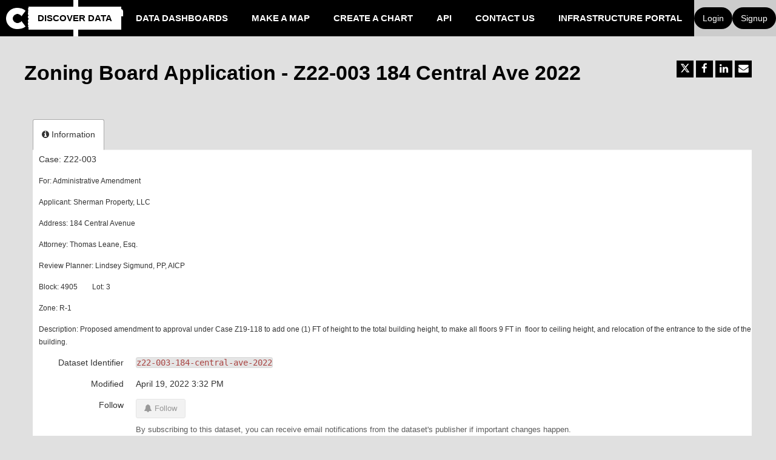

--- FILE ---
content_type: text/html; charset=utf-8
request_url: https://data.jerseycitynj.gov/explore/dataset/z22-003-184-central-ave-2022/
body_size: 15652
content:


<!DOCTYPE html>
<html lang="en-US">
    <head>
    
    

    
    
        <title>Zoning Board Application - Z22-003 184 Central Ave 2022 &mdash; Jersey City Open Data</title>
        <meta charset="UTF-8"/>
        <meta name="viewport" content="width=device-width, initial-scale=1.0">
        <meta http-equiv="Content-Language" content="en-US">

        

        

    <link rel="icon" href="https://s3.amazonaws.com/aws-ec2-us-east-1-opendatasoft-staticfileset/analyzejerseycity/favicon?tstamp=152346835935">



        
    
    <meta http-equiv="X-UA-Compatible" content="IE=edge">

    <link rel="stylesheet" type="text/css" href="/static/vendor/font-awesome-4.7.0/css/font-awesome.min.css">
    <link rel="stylesheet" type="text/css" href="/static/vendor/normalize/normalize.css">
    <link rel="stylesheet" href="/static/pictos/odsui/odsui.css" type="text/css">

    <base href="/explore/dataset/z22-003-184-central-ave-2022/">


    
    

    
    
        
            <link rel="canonical" href="https://data.jerseycitynj.gov/explore/dataset/z22-003-184-central-ave-2022/">
        
    



    
    
            <meta name="description" content="Case: Z22-003 For: Administrative Amendment Applicant: Sherman Property, LLC Address: 184 Central Avenue Attorney: Thomas Leane, Esq. Review Planner: Lindsey Sigmund, PP, AICP Block: 4905        Lot: 3 Zone: R-1 Description: Proposed amendment to approval under Case Z19-118 to add one (1) FT of height to the total building height, to make all floors 9 FT in  floor to ceiling height, and relocation of the entrance to the side of the building. " ng-non-bindable/>
        


    <link rel="stylesheet" href="/css/front-angular.css?28" type="text/css">

    <link rel="stylesheet" type="text/css" href="https://s3.amazonaws.com/aws-ec2-us-east-1-opendatasoft-staticfileset/analyzejerseycity/stylesheet/28.css">

    
        <link type="text/css" href="/static/react-bundles/css/1985.d3c60ac5.css" rel="stylesheet" />
<link type="text/css" href="/static/react-bundles/css/4773.4ff95440.css" rel="stylesheet" />
<link type="text/css" href="/static/react-bundles/css/quickfind.b1436da6.css" rel="stylesheet" />
    

    

    <link type="text/css" href="/static/react-bundles/css/1985.d3c60ac5.css" rel="stylesheet" />
<link type="text/css" href="/static/react-bundles/css/login-signup-header-buttons.ec767862.css" rel="stylesheet" />


    
<meta name="twitter:card" content="summary" />
<meta name="twitter:title" content="Zoning Board Application - Z22-003 184 Central Ave 2022" />

    <meta name="twitter:description" content="Case: Z22-003 For: Administrative Amendment Applicant: Sherman Property, LLC Address: 184 Central Avenue Attorney: Thomas Leane, Esq. Review Planner: Lindsey Sigmund, PP, AICP Block: 4905        Lot: 3 Zone: R-1 Description: Proposed amendment to approval under Case Z19-118 to add one (1) FT of height to the total building height, to make all floors 9 FT in  floor to ceiling height, and relocation of the entrance to the side of the building. " />

<meta name="twitter:url" content="https://data.jerseycitynj.gov/explore/dataset/z22-003-184-central-ave-2022/" />

    <meta name="twitter:site" content="@JerseyCity" />

<meta name="twitter:image" content="https://data.jerseycitynj.gov/static/ods/imgv4/social-images/social_media_image_information.png" />
<meta property="og:type" content="website" />
<meta property="og:title" content="Zoning Board Application - Z22-003 184 Central Ave 2022" />

    <meta property="og:description" content="Case: Z22-003 For: Administrative Amendment Applicant: Sherman Property, LLC Address: 184 Central Avenue Attorney: Thomas Leane, Esq. Review Planner: Lindsey Sigmund, PP, AICP Block: 4905        Lot: 3 Zone: R-1 Description: Proposed amendment to approval under Case Z19-118 to add one (1) FT of height to the total building height, to make all floors 9 FT in  floor to ceiling height, and relocation of the entrance to the side of the building. " />

<meta property="og:url" content="https://data.jerseycitynj.gov/explore/dataset/z22-003-184-central-ave-2022/" />
<meta property="og:image" content="https://data.jerseycitynj.gov/static/ods/imgv4/social-images/social_media_image_information.png" />
<meta property="og:image:width" content="200" />
<meta property="og:image:height" content="200" />


    

    

    

    

    </head>
    <body>
        
    
    
    <div class="ods-content">

        <header class="ng-cloak" role="banner" ng-controller="HeaderController">
        
            
                
                    <nav breakpoint="1270" class="ods-front-header" ods-responsive-menu="">
    <ods-responsive-menu-placeholder>
        <a class="paris-header__brand-link" href="/">
            <div class="paris-header__kpi paris-header__ods">
                





    <img alt="analyzejerseycity" class="ods-front-header__logo" src="https://s3.amazonaws.com/aws-ec2-us-east-1-opendatasoft-staticfileset/analyzejerseycity/logo?tstamp=152348891012"/>


            </div>
        </a>
    </ods-responsive-menu-placeholder>
    <ods-responsive-menu-collapsible>
        <div class="container-fluid paris-header__container">
            <a class="paris-header__brand-link" href="/">
                <div class="paris-header__kpi paris-header__ods">
                    





    <img alt="analyzejerseycity" class="ods-front-header__logo" src="https://s3.amazonaws.com/aws-ec2-us-east-1-opendatasoft-staticfileset/analyzejerseycity/logo?tstamp=152348891012"/>


                </div>
                <div class="paris-header__perf">
                    Open
                    <br/>
                    Data
                </div>
            </a>            
        </div>
        <div class="paris-header__nav">
            
<ul class="ods-front-header__menu">
    


    <li class="ods-front-header__menu-item ods-front-header__menu-item--active" ng-non-bindable="">
        <a aria-current="page" class="ods-front-header__menu-item-link ods-front-header__menu-item-link--active" href="/explore/">
            Discover Data
        </a>
    </li>
    <li class="ods-front-header__menu-item" ng-non-bindable="">
        <a class="ods-front-header__menu-item-link" href="/pages/data-dashboards/">
            Data Dashboards
        </a>
    </li>
    <li class="ods-front-header__menu-item" ng-non-bindable="">
        <a class="ods-front-header__menu-item-link" href="/map/">
            Make a Map
        </a>
    </li>
    <li class="ods-front-header__menu-item" ng-non-bindable="">
        <a class="ods-front-header__menu-item-link" href="/chart/">
            Create a Chart
        </a>
    </li>
    <li class="ods-front-header__menu-item" ng-non-bindable="">
        <a class="ods-front-header__menu-item-link" href="/api/">
            API
        </a>
    </li>
    <li class="ods-front-header__menu-item" ng-non-bindable="">
        <a class="ods-front-header__menu-item-link" href="/pages/contact-us/">
            Contact Us
        </a>
    </li>
    <li class="ods-front-header__menu-item" ng-non-bindable="">
        <a class="ods-front-header__menu-item-link" href="https://infrastructure-analyzejerseycity.opendatasoft.com/pages/homepage/" target="_blank">
            Infrastructure portal
        </a>
    </li>

</ul>
            
<ul class="ods-front-header__management-menu">



<li class="ods-front-header__management-menu-item">
    <div class="ods-front-header__login-signup-buttons-button" data-login-signup-placeholder="" ng-non-bindable=""></div>
</li>
</ul>

        </div>
    </ods-responsive-menu-collapsible>
</nav>
                
            
        
        </header>

        <main id="main" role="main" class="main--dataset">
    

        <div class="container-fluid ods-app-explore-dataset ng-cloak"
             ng-app="ods.frontend"
             ng-controller="ExploreDatasetController"
             ods-dataset-context
             ng-init="toggleState={expandedFilters: false};"
             context="ctx"
             ctx-urlsync="true"
             ctx-dataset-schema="\{&quot;datasetid&quot;: &quot;z22-003-184-central-ave-2022&quot;, &quot;metas&quot;: \{&quot;domain&quot;: &quot;analyzejerseycity&quot;, &quot;staged&quot;: false, &quot;visibility&quot;: &quot;domain&quot;, &quot;metadata_processed&quot;: &quot;2022-04-19T15:34:21.005391+00:00&quot;, &quot;modified&quot;: &quot;2022-04-19T15:32:11+00:00&quot;, &quot;description&quot;: &quot;&lt;p&gt;Case: Z22-003\u00a0&lt;/p&gt;&lt;p&gt;&lt;span style=\&quot;font-family: inherit; font-size: 0.875rem;\&quot;&gt;For: Administrative Amendment\u00a0&lt;/span&gt;&lt;br/&gt;&lt;/p&gt;&lt;p&gt;&lt;span style=\&quot;font-family: inherit; font-size: 0.875rem;\&quot;&gt;Applicant: Sherman Property, LLC\u00a0&lt;/span&gt;&lt;br/&gt;&lt;/p&gt;&lt;p&gt;&lt;span style=\&quot;font-family: inherit; font-size: 0.875rem;\&quot;&gt;Address: 184 Central Avenue\u00a0&lt;/span&gt;&lt;br/&gt;&lt;/p&gt;&lt;p&gt;&lt;span style=\&quot;font-family: inherit; font-size: 0.875rem;\&quot;&gt;Attorney: Thomas Leane, Esq.\u00a0&lt;/span&gt;&lt;br/&gt;&lt;/p&gt;&lt;p&gt;&lt;span style=\&quot;font-family: inherit; font-size: 0.875rem;\&quot;&gt;Review Planner: Lindsey Sigmund, PP, AICP\u00a0&lt;/span&gt;&lt;br/&gt;&lt;/p&gt;&lt;p&gt;&lt;span style=\&quot;font-family: inherit; font-size: 0.875rem;\&quot;&gt;Block: 4905\u00a0 \u00a0 \u00a0 \u00a0 Lot: 3\u00a0&lt;/span&gt;&lt;br/&gt;&lt;/p&gt;&lt;p&gt;&lt;span style=\&quot;font-family: inherit; font-size: 0.875rem;\&quot;&gt;Zone: R-1\u00a0&lt;/span&gt;&lt;br/&gt;&lt;/p&gt;&lt;p&gt;&lt;span style=\&quot;font-family: inherit; font-size: 0.875rem;\&quot;&gt;Description: Proposed amendment to approval under Case Z19-118 to add one (1) FT of height to the total building height, to make all floors 9 FT in\u00a0 floor to ceiling height, and relocation of the entrance to the side of the building.\u00a0&lt;/span&gt;&lt;br/&gt;&lt;/p&gt;&quot;, &quot;title&quot;: &quot;Zoning Board Application - Z22-003 184 Central Ave 2022&quot;, &quot;federated&quot;: false, &quot;modified_updates_on_metadata_change&quot;: false, &quot;geographic_reference_auto&quot;: false, &quot;modified_updates_on_data_change&quot;: false, &quot;records_count&quot;: 0\}, &quot;has_records&quot;: false, &quot;data_visible&quot;: true, &quot;features&quot;: [], &quot;attachments&quot;: [\{&quot;mimetype&quot;: &quot;application/pdf&quot;, &quot;id&quot;: &quot;request_for_administrative_amendment_184_central_1_25_22_6291350_1_pdf&quot;, &quot;title&quot;: &quot;Request for Administrative Amendment 184 Central 1.25.22(6291350.1).pdf&quot;, &quot;url&quot;: &quot;odsfile://request-for-administrative-amendment-184-central-1252262913501.pdf&quot;\}, \{&quot;mimetype&quot;: &quot;application/pdf&quot;, &quot;id&quot;: &quot;affidavit_of_ownership_and_performance_184_central_avenue_pdf&quot;, &quot;title&quot;: &quot;Affidavit of Ownership and Performance - 184 Central Avenue.pdf&quot;, &quot;url&quot;: &quot;odsfile://affidavit-of-ownership-and-performance-184-central-avenue.pdf&quot;\}, \{&quot;mimetype&quot;: &quot;application/pdf&quot;, &quot;id&quot;: &quot;z19_118_184_central_avenue_signed_resolution_5620563_1_pdf&quot;, &quot;title&quot;: &quot;Z19-118 - 184 Central Avenue - Signed Resolution(5620563.1).pdf&quot;, &quot;url&quot;: &quot;odsfile://z19-118-184-central-avenue-signed-resolution56205631.pdf&quot;\}, \{&quot;mimetype&quot;: &quot;application/pdf&quot;, &quot;id&quot;: &quot;184_central_amended_architectural_plans_pdf&quot;, &quot;title&quot;: &quot;184 Central - Amended Architectural Plans.pdf&quot;, &quot;url&quot;: &quot;odsfile://184-central-amended-architectural-plans.pdf&quot;\}, \{&quot;mimetype&quot;: &quot;application/pdf&quot;, &quot;id&quot;: &quot;184_central_ave_notice_packet_pdf&quot;, &quot;title&quot;: &quot;184 Central Ave. Notice Packet.pdf&quot;, &quot;url&quot;: &quot;odsfile://184-central-ave-notice-packet.pdf&quot;\}], &quot;alternative_exports&quot;: [], &quot;fields&quot;: [], &quot;basic_metas&quot;: \{&quot;default&quot;: \{&quot;metadata_processed&quot;: &quot;2022-04-19T15:34:21.005391+00:00&quot;, &quot;modified&quot;: &quot;2022-04-19T15:32:11+00:00&quot;, &quot;description&quot;: &quot;&lt;p&gt;Case: Z22-003\u00a0&lt;/p&gt;&lt;p&gt;&lt;span style=\&quot;font-family: inherit; font-size: 0.875rem;\&quot;&gt;For: Administrative Amendment\u00a0&lt;/span&gt;&lt;br/&gt;&lt;/p&gt;&lt;p&gt;&lt;span style=\&quot;font-family: inherit; font-size: 0.875rem;\&quot;&gt;Applicant: Sherman Property, LLC\u00a0&lt;/span&gt;&lt;br/&gt;&lt;/p&gt;&lt;p&gt;&lt;span style=\&quot;font-family: inherit; font-size: 0.875rem;\&quot;&gt;Address: 184 Central Avenue\u00a0&lt;/span&gt;&lt;br/&gt;&lt;/p&gt;&lt;p&gt;&lt;span style=\&quot;font-family: inherit; font-size: 0.875rem;\&quot;&gt;Attorney: Thomas Leane, Esq.\u00a0&lt;/span&gt;&lt;br/&gt;&lt;/p&gt;&lt;p&gt;&lt;span style=\&quot;font-family: inherit; font-size: 0.875rem;\&quot;&gt;Review Planner: Lindsey Sigmund, PP, AICP\u00a0&lt;/span&gt;&lt;br/&gt;&lt;/p&gt;&lt;p&gt;&lt;span style=\&quot;font-family: inherit; font-size: 0.875rem;\&quot;&gt;Block: 4905\u00a0 \u00a0 \u00a0 \u00a0 Lot: 3\u00a0&lt;/span&gt;&lt;br/&gt;&lt;/p&gt;&lt;p&gt;&lt;span style=\&quot;font-family: inherit; font-size: 0.875rem;\&quot;&gt;Zone: R-1\u00a0&lt;/span&gt;&lt;br/&gt;&lt;/p&gt;&lt;p&gt;&lt;span style=\&quot;font-family: inherit; font-size: 0.875rem;\&quot;&gt;Description: Proposed amendment to approval under Case Z19-118 to add one (1) FT of height to the total building height, to make all floors 9 FT in\u00a0 floor to ceiling height, and relocation of the entrance to the side of the building.\u00a0&lt;/span&gt;&lt;br/&gt;&lt;/p&gt;&quot;, &quot;title&quot;: &quot;Zoning Board Application - Z22-003 184 Central Ave 2022&quot;, &quot;federated&quot;: false, &quot;modified_updates_on_metadata_change&quot;: false, &quot;geographic_reference_auto&quot;: false, &quot;modified_updates_on_data_change&quot;: false, &quot;records_count&quot;: 0\}\}, &quot;interop_metas&quot;: \{\}, &quot;extra_metas&quot;: \{&quot;visualization&quot;: \{&quot;map_tooltip_disabled&quot;: false, &quot;images_disabled&quot;: false, &quot;custom_view_enabled&quot;: false, &quot;calendar_enabled&quot;: false, &quot;map_disabled&quot;: false, &quot;analyze_disabled&quot;: false, &quot;calendar_tooltip_html_enabled&quot;: false, &quot;map_tooltip_html_enabled&quot;: false, &quot;image_tooltip_html_enabled&quot;: false, &quot;map_marker_hidemarkershape&quot;: false\}, &quot;explore&quot;: \{&quot;feedback_enabled&quot;: false, &quot;popularity_score&quot;: 0.3, &quot;attachment_download_count&quot;: 594, &quot;file_field_download_count&quot;: 0, &quot;reuse_count&quot;: 0, &quot;api_call_count&quot;: 27, &quot;download_count&quot;: 6\}, &quot;processing&quot;: \{&quot;security_last_modified&quot;: &quot;2022-04-19T15:34:19+00:00&quot;, &quot;complete&quot;: true, &quot;records_size&quot;: 0\}\}\}">

            <ods-notification-handler></ods-notification-handler>

            <div class="ods-dataset-visualization"
                 ng-class="{'ods-dataset-visualization--full-width': !canAccessData()}">

                
                <div class="ods-dataset-visualization__header">
                    <div class="ods-dataset-visualization__dataset-title">
                        <h1>
                            

                            <span
                                
                                class="ods-dataset-visualization__dataset-title-text"
                                ng-non-bindable
                            >
                                Zoning Board Application - Z22-003 184 Central Ave 2022
                            </span>

                            
                        </h1>
                    </div>

                    <div class="ods-dataset-visualization__dataset_side">
                        

                        
                            <ods-social-buttons></ods-social-buttons>
                        
                    </div>
                </div>

                
                

                
                <ods-tabs sync-to-url="true"
                          sync-to-url-mode="path"
                          name="main"
                          default-tab="information">

                    <ods-pane pane-auto-unload="true"
                              title="Information"
                              icon="info-circle"
                              translate="title"
                              slug="information">

                        
                            <div class="ods-dataset-metadata-block__description" ng-non-bindable ><p>Case: Z22-003 </p><p><span style="font-family: inherit; font-size: 0.875rem;">For: Administrative Amendment </span><br/></p><p><span style="font-family: inherit; font-size: 0.875rem;">Applicant: Sherman Property, LLC </span><br/></p><p><span style="font-family: inherit; font-size: 0.875rem;">Address: 184 Central Avenue </span><br/></p><p><span style="font-family: inherit; font-size: 0.875rem;">Attorney: Thomas Leane, Esq. </span><br/></p><p><span style="font-family: inherit; font-size: 0.875rem;">Review Planner: Lindsey Sigmund, PP, AICP </span><br/></p><p><span style="font-family: inherit; font-size: 0.875rem;">Block: 4905        Lot: 3 </span><br/></p><p><span style="font-family: inherit; font-size: 0.875rem;">Zone: R-1 </span><br/></p><p><span style="font-family: inherit; font-size: 0.875rem;">Description: Proposed amendment to approval under Case Z19-118 to add one (1) FT of height to the total building height, to make all floors 9 FT in  floor to ceiling height, and relocation of the entrance to the side of the building. </span><br/></p></div>
                        

                        <div class="row">
                            <div class="col-sm-12"
                                 ng-if="basicTemplates && interopTemplates && templateDefaultAndCustom">

                                <div class="ods-dataset-metadata-block">
                                    <div class="ods-dataset-metadata-block__metadata">
                                        <div class="ods-dataset-metadata-block__metadata-name" translate>
                                            Dataset Identifier
                                        </div>
                                        <div class="ods-dataset-metadata-block__metadata-value">
                                            <code>z22-003-184-central-ave-2022</code>
                                        </div>
                                    </div>
                                </div>

                                

                                
                                <ods-dataset-metadata-block
                                    ng-repeat="basicTemplate in [templateDefaultAndCustom]"
                                    template-name="basicTemplate.name"
                                    metadata-schema="basicTemplate.schema"
                                    values="ctx.dataset.metas"
                                    blacklist="['title','description','license_url','records_count','source_domain','source_domain_title','source_domain_address','source_dataset','data_processed','metadata_processed','parent_domain','geographic_area_mode','modified_updates_on_metadata_change','modified_updates_on_data_change', 'federated', 'metadata_languages', 'geographic_reference', 'geographic_reference_auto', 'geometry_types', 'bbox', 'shared_catalog', 'territory', 'geographic_area']">
                                </ods-dataset-metadata-block>

                                

                                
                                    
                                        <div class="ods-dataset-metadata-block">
                                            <div class="ods-dataset-metadata-block__metadata">
                                                <div class="ods-dataset-metadata-block__metadata-name" translate>
                                                    Follow
                                                </div>
                                                <div class="ods-dataset-metadata-block__metadata-value">
                                                    <ods-dataset-subscription preset="false"
                                                                              dataset-id="z22-003-184-central-ave-2022"
                                                                              logged-in="false"></ods-dataset-subscription>
                                                </div>
                                            </div>
                                        </div>
                                    
                                

                                <div class="ods-dataset-metadata-block ods-dataset-metadata-block--subtle"
                                     ng-if="ctx.dataset.metas.data_processed || ctx.dataset.metas.metadata_processed">
                                    <div class="ods-dataset-metadata-block__metadata">
                                        <div class="ods-dataset-metadata-block__metadata-name" translate>
                                            Last processing
                                        </div>
                                        <div class="ods-dataset-metadata-block__metadata-value">
                                            <div ng-if="ctx.dataset.metas.metadata_processed">
                                                {{ ctx.dataset.metas.metadata_processed|formatMeta:'datetime' }} (<span translate>metadata</span>)
                                            </div>
                                            <div ng-if="ctx.dataset.metas.data_processed">
                                                {{ ctx.dataset.metas.data_processed|formatMeta:'datetime' }} (<span translate>data</span>)
                                            </div>
                                        </div>
                                    </div>
                                </div>

                                <ods-dataset-metadata-block-selector
                                    ng-repeat="basicTemplate in basicTemplates"
                                    metadata-templates="[basicTemplate]"
                                    ng-if="!['default','custom'].includes(basicTemplate.name)"
                                    values="ctx.dataset.basic_metas"
                                ></ods-dataset-metadata-block-selector>
                                <ods-dataset-metadata-block-selector
                                    metadata-templates="interopTemplates"
                                    values="ctx.dataset.interop_metas"
                                    blacklist="['dcat_ap.spatial_centroid']"
                                ></ods-dataset-metadata-block-selector>

                            </div>
                        </div>


                        <ods-dataset-attachments dataset="ctx.dataset"></ods-dataset-attachments>


                        <ods-collapsible ng-if="ctx.dataset.has_records"
                                         class="ods-dataset-visualization__schema">
                            <ods-collapsible-above-fold>
                                <h3 class="ods-dataset-visualization__toggle-schema">
                                    <span translate>Dataset schema</span>
                                </h3>
                            </ods-collapsible-above-fold>
                            <ods-collapsible-fold>

                                <ods-dataset-schema context="ctx"></ods-dataset-schema>
                                <h4 translate>
                                    JSON Schema
                                </h4>
                                <p>
                                    <span translate>The following JSON object is a standardized description of your dataset's schema.</span>
                                    <a href="http://json-schema.org/" target="_blank" translate>More about JSON schema</a>.
                                </p>
                                <ods-dataset-json-schema context="ctx"></ods-dataset-json-schema>

                            </ods-collapsible-fold>
                        </ods-collapsible>


                        

                        
                            <ods-dataset-similar
                                dataset-id="z22-003-184-central-ave-2022"
                                
                                minimum-score="1.82"
                            >
                            </ods-dataset-similar>
                        
                    </ods-pane>



                    


                    


                </ods-tabs>

            </div>
        </div>

    
</main>

    </div>
    

    
        <footer id="footer" role="contentinfo" ng-controller="FooterController">
        
            <div class="ods-front-footer">
	
<a class="ods-front-footer__ods-logo" href="//www.huwise.com">
    <img alt="Portal made with Huwise, data democratization solution" class="ods-front-footer__ods-logo-img" src="/static/ods/imgv4/huwise-white.svg"/>
</a>
 

<a class="ods-front-footer__legal ods-front-footer__link" href="/terms/terms-and-conditions/" target="_blank">
    Terms and conditions
</a>

<a class="ods-front-footer__legal ods-front-footer__link" href="/terms/privacy-policy/" target="_blank">
    Privacy policy
</a>
 


 

<ods-manage-cookies-preferences always-show-first-time="false" at-configured="false" at-consent-mode="consent_required" display-banner="false" eulerian-configured="false" eulerian-consent-required="true" ga-configured="false" ga4-configured="false" matomo-configured="false" matomo-consent-required="true" piano-configured="false" piano-consent-mode="consent_required" tracking-last-update="" xiti-configured="false" xiti-consent-required="true">
</ods-manage-cookies-preferences>
 





</div>

        
        </footer>
    

        


        <script src="/static/ods/js/supported-browsers-message.js" type="text/javascript"></script>
        
    
    
    <script src="/static/compressed/js/output.ebb7fb5cf398.js"></script>

    <script src="/static/vendor/angular-1.8.3/i18n/angular-locale_en-us.js" type="text/javascript"></script>

    <script src="/static/compressed/js/output.735960e4bc1f.js"></script>

    <script type="text/javascript">
        var app = angular.module('ods.core.config', []);

        app.factory("config", [function() {
            return {
                DATASET_ID: 'z22-003-184-central-ave-2022',
                LANGUAGE: 'en',
                AVAILABLE_LANGUAGES: ["en"],
                USER: null,
                FQ_USERNAME: null,
                BRAND_HOSTNAME: "opendatasoft.com",
                DEFAULT_BASEMAP: {"provider": "jawg.streets", "jawg_apikey": "4cKtE4Rze1HrvxWa9a7mdolSk10lVThTFC8zadQYMIMxTjkpTeIDJAAmhReDGnCH", "jawg_odsdomain": "analyzejerseycity"},
            
                DOMAIN_ID: 'analyzejerseycity',
                ANONYMOUS_ACCESS_ENABLED: 'true',
                FEEDBACK: false,
                RESOURCE_DOWNLOAD_CONDITIONS: false,
                PARENT_DOMAIN: true,
                
                
                MINUTE_LEVEL_SCHEDULING: false,
                CATALOG_SEARCH_BOOSTING_ENABLED: false,
                CSV_DELIMITER: ';',
            
                CENTRALSTORE: true,
                RECAPTCHA_PUBLIC_KEY: '6LfqeoUjAAAAAO5al6_pzMl6PS6XirvfEERg55qa'
            }
        }]);
    </script>

    <script type="text/javascript">
        var ods = angular.module('ods.minimal', [
            'ods.core.config',
            'ods.core',
            'ods.core.form.directives',
        ]);

        ods.config(['$locationProvider', function($locationProvider) {
            $locationProvider.html5Mode(true).hashPrefix('');
        }]);

        // Add 'sms' to the default angular whitelist
        ods.config(['$compileProvider', function ($compileProvider) {
            $compileProvider.aHrefSanitizationWhitelist(/^\s*(https?|s?ftp|mailto|tel|file|sms):/);
        }]);

        ods.config(function($sceDelegateProvider, $sanitizeProvider) {
            $sceDelegateProvider.resourceUrlWhitelist(["self", "*://www.youtube.com/embed/**", "//platform.twitter.com/widgets.js", "*://player.vimeo.com/video/**", "https://www.veed.io/embed/**"]);
            $sanitizeProvider.enableSvg(true);
        });

        ods.run(['gettextCatalog', '$http', function(gettextCatalog, $http){
            
            var translations = {
    "Based on a spacial reference, compute distance between two geometries":{
        "$$noContext":"Compute distance between two geometries"
    },
    "Case sensitive":{
        "$$noContext":"Case sensitive"
    },
    "Compute Geo distance":{
        "$$noContext":"Geo distance"
    },
    "Coordinates system conversion":{
        "$$noContext":"Convert Degrees"
    },
    "Dataset url":{
        "$$noContext":"Dataset url"
    },
    "Local key":{
        "$$noContext":"Local key"
    },
    "One line":{
        "$$noContext":"One line"
    },
    "Remote key":{
        "$$noContext":"Remote key"
    },
    "Separator":{
        "$$noContext":"Separator"
    },
    "User":{
        "$$noContext":"User"
    },
    "double":{
        "$$noContext":"decimal"
    },
    "geo":{
        "$$noContext":"Geocoding"
    },
    "geo_point_2d":{
        "$$noContext":"geo point"
    },
    "geo_shape":{
        "$$noContext":"geo shape"
    },
    "int":{
        "$$noContext":"integer"
    },
    "invalid epsg code":{
        "$$noContext":"Invalid epsg code"
    },
    "invalid field name":{
        "$$noContext":"Invalid field name"
    },
    "invalid key":{
        "$$noContext":"Invalid key"
    },
    "invalid type":{
        "$$noContext":"Invalid type"
    },
    "invalid url":{
        "$$noContext":"Invalid url"
    },
    "misc":{
        "$$noContext":"Miscellanous"
    },
    "string_operation":{
        "$$noContext":"String operations"
    },
    "unauthorized":{
        "$$noContext":"Unauthorized"
    }
};
            
            
            var current_language = "en";

            gettextCatalog.setStrings(current_language, translations);
            gettextCatalog.setCurrentLanguage(current_language);

            $http.defaults.xsrfCookieName = 'csrftoken';
            $http.defaults.xsrfHeaderName = 'X-CSRFToken';
        }]);
    </script>


    

<script src="/static/compressed/js/output.636b5c1bc4c8.js"></script>



<script type="text/javascript">
    (function() {
        var app = angular.module('ods.core.config');

        app.factory("domainConfig", [function() {
            // explore.reuse has been renamed explore.enable_showcases
            return {"explore.enable_api_tab": true, "explore.disable_analyze": null, "languages": ["en"], "explore.dataset_catalog_default_source_shared": null, "explore.enable_showcases": null, "explore.catalog.geonavigation": null, "enable_form_recaptcha": true};
        }]);
    })();
</script>




<script type="text/javascript">
    (function() {
        var ods = angular.module('ods', [
            'ods.minimal',
            'ods.core.config',
            'ods.core',
            'ods.core.form.directives',
            'ods-widgets',
            'gettext',
        ]);

        
        ods.config(function(ODSCurrentDomainProvider) {
            ODSCurrentDomainProvider.setDomain('analyzejerseycity');
        });
        

        ods.config(function(ODSWidgetsConfigProvider) {
            ODSWidgetsConfigProvider.setConfig({
            
                disqusShortname: "",
                basemaps: [{"provider": "jawg.light", "label": "Jawg Light", "id": "jawg.light", "jawg_apikey": "4cKtE4Rze1HrvxWa9a7mdolSk10lVThTFC8zadQYMIMxTjkpTeIDJAAmhReDGnCH", "jawg_odsdomain": "analyzejerseycity"}, {"provider": "jawg.streets", "label": "Jawg Streets", "id": "jawg.streets", "jawg_apikey": "4cKtE4Rze1HrvxWa9a7mdolSk10lVThTFC8zadQYMIMxTjkpTeIDJAAmhReDGnCH", "jawg_odsdomain": "analyzejerseycity"}, {"tile_format": "image/jpeg", "label": "Transports", "provider": "jawg.transports", "id": "jawg.transports", "jawg_apikey": "4cKtE4Rze1HrvxWa9a7mdolSk10lVThTFC8zadQYMIMxTjkpTeIDJAAmhReDGnCH", "jawg_odsdomain": "analyzejerseycity"}, {"tile_format": "image/jpeg", "label": "Dark Map", "provider": "jawg.dark", "id": "jawg.dark", "jawg_apikey": "4cKtE4Rze1HrvxWa9a7mdolSk10lVThTFC8zadQYMIMxTjkpTeIDJAAmhReDGnCH", "jawg_odsdomain": "analyzejerseycity"}, {"provider": "jawg.sunny", "label": "Sunny", "id": "jawg.sunny", "jawg_apikey": "4cKtE4Rze1HrvxWa9a7mdolSk10lVThTFC8zadQYMIMxTjkpTeIDJAAmhReDGnCH", "jawg_odsdomain": "analyzejerseycity"}, {"label": "Mapbox Streets", "provider": "mapbox.streets", "id": "mapbox.streets", "mapbox_access_token": "pk.eyJ1IjoibmJoYXJhbWJlIiwiYSI6ImNrZzlsY3FubjA5ZWsydHFkbjdzc2UyY20ifQ.UKDNuzX7Om5qK6ptQs6iRw"}],
                neutralBasemap: {"provider": "jawg.light", "jawg_apikey": "4cKtE4Rze1HrvxWa9a7mdolSk10lVThTFC8zadQYMIMxTjkpTeIDJAAmhReDGnCH", "shortAttribution": true},
                mapGeobox: true,
                chartColors: ["#263892", "#CCC", "#F8B334", "#00757E", "#E5352D", "#0B72B5", "#FA8C44", "#2C3F56", "#64905C", "#939EC6", "#CB516D"],
                language: "en",
                themes: {"default": {"url": "/static/ods/img/themes/logo.svg", "color": "#000000"}, "Health": {"url": "/assets/theme_image/Health.png"}, "Infrastructure": {"url": "/assets/theme_image/Infrastructure.png"}, "Housing & Properties": {"url": "/assets/theme_image/Housing.png"}, "Community": {"url": "/assets/theme_image/community.png"}, "Environment": {"url": "/assets/theme_image/Enviornment.png"}, "Recreation, Arts, and Culture": {"url": "/assets/theme_image/Culture.png"}, "Public Safety": {"url": "/assets/theme_image/PublicSafety.png"}, "Transportation": {"url": "/assets/theme_image/Transportation.png"}, "Business & Economics": {"url": "/assets/theme_image/Business.png"}},
                basePath: '/static/ods-widgets/',
                websiteName: "data.jerseycitynj.gov",
                mapPrependAttribution: 'Powered by <a href="http://www.huwise.com/" target="_blank">Huwise</a>',
                defaultMapLocation: "12,40.7163,-74.07429",
                isMultiAssets: false,
                jawgGeocodingAPIKey: "4cKtE4Rze1HrvxWa9a7mdolSk10lVThTFC8zadQYMIMxTjkpTeIDJAAmhReDGnCH",
                secureContextDomain: true,
                localDomain: "analyzejerseycity",
                appendedURLQuerystring: ""
            
            });
        });
        ods.filter('isocode_to_language', function () {
            var languages = {"en": "English", "fr": "French", "nl": "Dutch", "pt": "Portuguese", "it": "Italian", "ar": "Arabic", "de": "German", "es": "Spanish", "ca": "Catalan", "eu": "Basque", "sv": "Swedish"};
            return function (code) {
                if (!code) {
                    return code;
                }
                if (angular.isDefined(languages[code])) {
                    return languages[code];
                } else {
                    return code;
                }
            };
        });

        moment.locale("en-us");
    })();
</script>

<script type="text/javascript">
    (function() {
        var ods = angular.module('ods');

        ods.config(function (ModuleLazyLoaderProvider) {
            var loadingConfig = ModuleLazyLoaderProvider.getConfig();
            // TODO: Better API to append a locale dependency? It's really ugly to define this list twice...

            // We can't rely on CDNs, especially because some ITs are using a whitelist and won't add our CDNs in it.
            // Let's use our local copies
            loadingConfig.highcharts.js = [
                ["/static/vendor/highcharts/highcharts.js"],
                ["/static/vendor/highcharts/no-data-to-display.js"],
                [
                    "/static/vendor/highcharts-i18n/en-us.js",
                    "/static/vendor/highcharts/highcharts-more.js",
                    "/static/vendor/highcharts/treemap.js",
                    "/static/vendor/highcharts/funnel.js"
                ]
            ];
            loadingConfig['simple-statistics'] = {
                'css': [],
                'js': [
                    'ss@/static/vendor/simple-statistics/simple-statistics.js'
                ]
            };
            loadingConfig['html-entities'] = {
                'css': [],
                'js': [
                    'he@/static/vendor/he/he.js'
                ]
            };
            loadingConfig['ion.rangeSlider'] = {
                'js': ['/static/vendor/ion-rangeslider-2.3.0/ion.rangeSlider.min.js'],
                'css': ['/static/vendor/ion-rangeslider-2.3.0/ion.rangeSlider.min.css']
            };
            loadingConfig.leaflet = {
                'css': [
                    "/static/vendor/leaflet/leaflet.css",
                    "libs/ods-map-fullscreen/ods-map-fullscreen.css",
                    "/static/vendor/leaflet-locatecontrol/L.Control.Locate.css",
                    "libs/leaflet-control-geocoder/Control.Geocoder.css",
                    "libs/ods-vectormarker/vectormarker.css",
                    "libs/ods-clustermarker/clustermarker.css",
                    "libs/leaflet-label/leaflet.label.css",
                    "libs/leaflet-draw/leaflet.draw.css"
                ],
                'js': [
                    ["L@/static/vendor/leaflet/leaflet.js"],
                    [
                        "L.Control.ODSMapFullscreen@libs/ods-map-fullscreen/ods-map-fullscreen.js",
                        "L.Control.Locate@/static/vendor/leaflet-locatecontrol/L.Control.Locate.js",
                        "L.Label@libs/leaflet-label/leaflet.label.js",
                        "L.ODSMap@libs/ods-map/ods-map.js",
                        "L.ODSTileLayer@libs/ods-map/ods-tilelayer.js",
                        "L.Control.Geocoder@libs/leaflet-control-geocoder/Control.Geocoder.js",
                        "L.VectorMarker@libs/ods-vectormarker/vectormarker.js",
                        "L.ClusterMarker@libs/ods-clustermarker/clustermarker.js",
                        "L.Draw@libs/leaflet-draw/leaflet.draw.js",
                        "L.HeatLayer@libs/leaflet-heat/leaflet-heat.js"
                    ]
                ]
            };
            loadingConfig['d3.scale'] = {
                'js': [
                    '/static/vendor/d3/d3-array.v2.min.js',
                    '/static/vendor/d3/d3-color.v1.min.js',
                    '/static/vendor/d3/d3-interpolate.v1.min.js',
                    '/static/vendor/d3/d3-scale.v3.min.js'
                ]
            };
        });
    })();
</script>

<script type="text/javascript" charset="utf-8">
    if (window.L) L.Icon.Default.imagePath = '/static/vendor/leaflet/images/';
</script>


    <script src="/static/compressed/js/output.29b12cd5268a.js"></script>

    <script src="/static/compressed/js/output.3cb46d3fbc15.js"></script>

    


    
        
        


        


        


        


        

<script type="text/javascript">
    window.MIXPANEL_CUSTOM_LIB_URL = "/static/vendor/mixpanel-2.47.0/mixpanel.min.js";

    (function(f,b){if(!b.__SV){var e,g,i,h;window.mixpanel=b;b._i=[];b.init=function(e,f,c){function g(a,d){var b=d.split(".");2==b.length&&(a=a[b[0]],d=b[1]);a[d]=function(){a.push([d].concat(Array.prototype.slice.call(arguments,0)))}}var a=b;"undefined"!==typeof c?a=b[c]=[]:c="mixpanel";a.people=a.people||[];a.toString=function(a){var d="mixpanel";"mixpanel"!==c&&(d+="."+c);a||(d+=" (stub)");return d};a.people.toString=function(){return a.toString(1)+".people (stub)"};i="disable time_event track track_pageview track_links track_forms track_with_groups add_group set_group remove_group register register_once alias unregister identify name_tag set_config reset opt_in_tracking opt_out_tracking has_opted_in_tracking has_opted_out_tracking clear_opt_in_out_tracking start_batch_senders people.set people.set_once people.unset people.increment people.append people.union people.track_charge people.clear_charges people.delete_user people.remove".split(" ");
    for(h=0;h<i.length;h++)g(a,i[h]);var j="set set_once union unset remove delete".split(" ");a.get_group=function(){function b(c){d[c]=function(){call2_args=arguments;call2=[c].concat(Array.prototype.slice.call(call2_args,0));a.push([e,call2])}}for(var d={},e=["get_group"].concat(Array.prototype.slice.call(arguments,0)),c=0;c<j.length;c++)b(j[c]);return d};b._i.push([e,f,c])};b.__SV=1.2;e=f.createElement("script");e.type="text/javascript";e.async=!0;e.src="undefined"!==typeof MIXPANEL_CUSTOM_LIB_URL?MIXPANEL_CUSTOM_LIB_URL:"file:"===f.location.protocol&&"//cdn.mxpnl.com/libs/mixpanel-2-latest.min.js".match(/^\/\//)?"https://cdn.mxpnl.com/libs/mixpanel-2-latest.min.js":"//cdn.mxpnl.com/libs/mixpanel-2-latest.min.js";g=f.getElementsByTagName("script")[0];g.parentNode.insertBefore(e,g)}})(document,window.mixpanel||[]);

    var config = {
        track_pageview: false,
        persistence: 'localStorage',
        disable_persistence: true,
        api_host: 'https://mpc.huwise.com'
    };

    
    // Disable IP tracking to prevent geographic information like city, country, and region from being sent to Mixpanel
    config.ip = false;
    // Mixpanel automatically captures default properties, but we don't want to capture any of them in the front office.
    // Except "mp_processing_time_ms", "$mp_api_timestamp_ms" and "$insert_id".
    // See: https://docs.mixpanel.com/docs/data-structure/property-reference#default-properties
    config.property_blacklist = [
        // Mixpanel default properties
        "$city",
        "$region",
        "mp_country_code",
        "$browser",
        "$browser_version",
        "$device",
        "$device_id",
        "$user_id",
        "$current_url",
        "$initial_referrer",
        "$initial_referring_domain",
        "$os",
        "mp_lib",
        "$referrer",
        "$referring_domain",
        "$screen_height",
        "$screen_width",
        "$search_engine",
        "mp_keyword",
        "utm_source",
        "utm_medium",
        "utm_campaign",
        "utm_content",
        "utm_term",
    ];
    

    mixpanel.init("3a6fdb48b4721a74c205a56a744a5484", config);
    mixpanel.register({
        "domainId": "analyzejerseycity",
        "isAnonymous": true,
        "origin": "FO",
        "isInternalReferrer": false,
        
        "planName": "starter",
        
        
        "clientType": "paying",
        
        "isHuwise": false,
    }, { persistent: false });

    
    mixpanel.identify("a0afe24bae42a5cdadb48d770f76aa4d");
    

    
</script>


        



        


        



    

    
        <script type="text/javascript" src="/static/react-bundles/i18n/quickfind.en.3c35b4615a1d18bad78e.js" ></script>
<script type="text/javascript" src="/static/react-bundles/i18n/shared.en.3c35b4615a1d18bad78e.js" ></script>
<script type="text/javascript" src="/static/react-bundles/js/frontoffice-runtime.e89252c9.js" ></script>
<script type="text/javascript" src="/static/react-bundles/js/2562.6d87088b.js" ></script>
<script type="text/javascript" src="/static/react-bundles/js/8381.17dcd3d2.js" ></script>
<script type="text/javascript" src="/static/react-bundles/js/2362.e7176f0e.js" ></script>
<script type="text/javascript" src="/static/react-bundles/js/2007.cc00d0da.js" ></script>
<script type="text/javascript" src="/static/react-bundles/js/3512.d090b9b3.js" ></script>
<script type="text/javascript" src="/static/react-bundles/js/4120.226736c4.js" ></script>
<script type="text/javascript" src="/static/react-bundles/js/593.7fb77960.js" ></script>
<script type="text/javascript" src="/static/react-bundles/js/6609.bf0586b5.js" ></script>
<script type="text/javascript" src="/static/react-bundles/js/317.2622aede.js" ></script>
<script type="text/javascript" src="/static/react-bundles/js/4396.f6793406.js" ></script>
<script type="text/javascript" src="/static/react-bundles/js/9004.f108d3c1.js" ></script>
<script type="text/javascript" src="/static/react-bundles/js/2705.ea99b5f3.js" ></script>
<script type="text/javascript" src="/static/react-bundles/js/3612.a475cb0b.js" ></script>
<script type="text/javascript" src="/static/react-bundles/js/4383.3056ca65.js" ></script>
<script type="text/javascript" src="/static/react-bundles/js/2333.7181c8c0.js" ></script>
<script type="text/javascript" src="/static/react-bundles/js/7347.c9fb47d2.js" ></script>
<script type="text/javascript" src="/static/react-bundles/js/1921.673b0246.js" ></script>
<script type="text/javascript" src="/static/react-bundles/js/4773.af578a36.js" ></script>
<script type="text/javascript" src="/static/react-bundles/js/quickfind.672f1902.js" ></script>
        <script>
            // We make sure this function is run after AngularJS bootstraps the header, otherwise it messes with event
            // handlers added by React.
            document.addEventListener('DOMContentLoaded', function() {
                setupQuickFind(document.body, {
                    i18n: {
                        shortLanguageCode: 'en',
                        languageCode: 'en-us',
                    },
                    config: {"defaultBasemap": {"provider": "jawg.streets", "jawg_apikey": "4cKtE4Rze1HrvxWa9a7mdolSk10lVThTFC8zadQYMIMxTjkpTeIDJAAmhReDGnCH", "jawg_odsdomain": "analyzejerseycity"}, "defaultNeutralBasemap": {"provider": "jawg.light", "jawg_apikey": "4cKtE4Rze1HrvxWa9a7mdolSk10lVThTFC8zadQYMIMxTjkpTeIDJAAmhReDGnCH", "shortAttribution": true}, "jawgAPIKey": "4cKtE4Rze1HrvxWa9a7mdolSk10lVThTFC8zadQYMIMxTjkpTeIDJAAmhReDGnCH", "uploadMaxFileSize": 251658240, "recaptchaPublicKey": "6LfqeoUjAAAAAO5al6_pzMl6PS6XirvfEERg55qa"},
                    domain: {"properties": {"access.anonymous": true, "ui#thunderforest#api_key": null, "ui#mapbox#access_token": "pk.eyJ1IjoibmJoYXJhbWJlIiwiYSI6ImNrZzlsY3FubjA5ZWsydHFkbjdzc2UyY20ifQ.UKDNuzX7Om5qK6ptQs6iRw", "ui#cartograph#default_location": "12,40.7163,-74.07429", "ui#basemaps": [{"provider": "jawg.light", "label": {"en": "Jawg Light"}}, {"provider": "jawg.streets", "label": {"en": "Jawg Streets"}}, {"tile_format": "image/jpeg", "label": {"en": "Transports"}, "provider": "jawg.transports"}, {"tile_format": "image/jpeg", "label": {"en": "Dark Map"}, "provider": "jawg.dark"}, {"provider": "jawg.sunny", "label": {"en": "Sunny"}}, {"label": {"en": "Mapbox Streets"}, "provider": "mapbox.streets"}], "ui#enable_marketplace_experience": false, "ui#explore_catalog_settings": {"draft": {"default_sort": "updatedDesc", "filters": [{"type": "refines", "name": "category", "template_name": "asset", "hierarchical_separator": null, "has_date_range_filter": false, "multi_selection": true, "sort": "-count"}, {"type": "refines", "name": "is_showcase", "template_name": "asset", "hierarchical_separator": null, "has_date_range_filter": false, "multi_selection": false, "sort": "-count"}, {"type": "refines", "name": "themes", "template_name": "asset", "hierarchical_separator": null, "has_date_range_filter": false, "multi_selection": true, "sort": "-count"}, {"type": "refines", "name": "keywords", "template_name": "asset", "hierarchical_separator": null, "has_date_range_filter": false, "multi_selection": true, "sort": "-count"}, {"type": "dates", "name": "updated_at", "template_name": "asset"}], "cards": {"show_themes": true, "show_category": true, "show_showcase": true, "show_description": true, "display_thumbnail": "middle", "size": "medium", "metadata_list": [{"name": "creator", "template_name": "asset"}, {"name": "updated_at", "template_name": "asset"}]}}, "published": {"default_sort": "updatedDesc", "filters": [{"type": "refines", "name": "category", "template_name": "asset", "hierarchical_separator": null, "has_date_range_filter": false, "multi_selection": true, "sort": "-count"}, {"type": "refines", "name": "is_showcase", "template_name": "asset", "hierarchical_separator": null, "has_date_range_filter": false, "multi_selection": false, "sort": "-count"}, {"type": "refines", "name": "themes", "template_name": "asset", "hierarchical_separator": null, "has_date_range_filter": false, "multi_selection": true, "sort": "-count"}, {"type": "refines", "name": "keywords", "template_name": "asset", "hierarchical_separator": null, "has_date_range_filter": false, "multi_selection": true, "sort": "-count"}, {"type": "dates", "name": "updated_at", "template_name": "asset"}], "cards": {"show_themes": true, "show_category": true, "show_showcase": true, "show_description": true, "display_thumbnail": "middle", "size": "medium", "metadata_list": [{"name": "creator", "template_name": "asset"}, {"name": "updated_at", "template_name": "asset"}]}}}, "ui#domain_title": "", "ui#registration_form_enabled": true, "ui#reciteme_key": false, "ui#localized_registration_form_description": "\u003Cp\u003EWelcome to Jersey City's new Data Portal. We look forward to working with you as we make Jersey City's data available to you in the most useful way possible. Send us your thoughts, comments and suggestions - your feedback is welcome.\u003C/p\u003E\u003Cp\u003EBest -\u003C/p\u003E\u003Cp\u003EThe Data and Analytics Team\u003C/p\u003E", "ui#localized_registration_form_title": null, "ui#signup_force_message_enabled": true, "ui#signup_checkconditions_enabled": true, "ui#languages": ["en"], "users#signup_freeregistration_enabled": true, "auth#default_login_page": "ods_login", "ui.dataset_snapshots": true, "metadata.themes": [{"image": {"url": "/assets/theme_image/Health.png"}, "labels": {"en": "Health"}, "id": "2190d10"}, {"image": {"url": "/assets/theme_image/Infrastructure.png"}, "labels": {"en": "Infrastructure"}, "id": "a18171e"}, {"image": {"url": "/assets/theme_image/Housing.png"}, "labels": {"en": "Housing & Properties"}, "id": "e6fe38a"}, {"image": {"url": "/assets/theme_image/community.png"}, "labels": {"en": "Community"}, "id": "9053da7"}, {"image": {"url": "/assets/theme_image/Enviornment.png"}, "labels": {"en": "Environment"}, "id": "495a2b0"}, {"image": {"url": "/assets/theme_image/Culture.png"}, "labels": {"en": "Recreation, Arts, and Culture"}, "id": "659c637"}, {"image": {"url": "/assets/theme_image/PublicSafety.png"}, "labels": {"en": "Public Safety"}, "id": "a3f3d11"}, {"image": {"url": "/assets/theme_image/Transportation.png"}, "labels": {"en": "Transportation"}, "id": "8dc6fae"}, {"image": {"url": "/assets/theme_image/Business.png"}, "labels": {"en": "Business & Economics"}, "id": "9683523"}], "metadata.asset_categories": [{"id": "data", "labels": {"en": "Data"}, "image_url": "/static/pictos/img/mingcute/pictos/coin_2_line.svg", "color": "#CE0037"}, {"id": "visualizations", "labels": {"en": "Visualizations"}, "image_url": "/static/pictos/img/mingcute/pictos/classify_2_line.svg", "color": "#0F79D0"}, {"id": "applications", "labels": {"en": "Applications"}, "image_url": "/static/pictos/img/mingcute/pictos/profile_line.svg", "color": "#00C7B1"}], "ui.explore.catalog_default_sort": "title", "ui.explore.enable_anonymous_showcases": false, "ui.show_login": true, "ui.show_signup": true, "users.registration_allowed": true, "ui.csv_delimiter": ";", "ui.cookies_conditions": false, "ui.custom.logo_login_alt_text": null}, "license": {"enable_multi_assets": false, "enable_static_exports": false, "enable_explore_data_with_ai": false, "enable_premium_marketplace_experience": false}, "availableDomainPermissions": ["edit_domain", "edit_page", "edit_dataset", "publish_dataset", "manage_dataset", "create_dataset", "edit_reuse", "manage_subdomains", "edit_theme", "create_page", "manage_page", "edit_form", "explore_restricted_dataset", "explore_monitoring", "explore_restricted_page", "submit_private_form"], "theme_colors": {"highlight": "#000000", "background": "#E0E0E0", "boxBackground": "#FFFFFF", "boxBorder": "#AAAAAA", "footerBackground": "#000000", "footerLink": "#FFFFFF", "headerBackground": "#000000", "headerLink": "#FFFFFF", "text": "#333333", "link": "#0B72B5", "titleText": "#000000", "bigTitleText": "#FFFFFF", "bigTitleBackground": "#000000", "chart": ["#263892", "#CCC", "#F8B334", "#00757E", "#E5352D", "#0B72B5", "#FA8C44", "#2C3F56", "#64905C", "#939EC6", "#CB516D"]}, "style": {"general": {"accent": "#000000", "background": "#E0E0E0", "section": {"background": "#FFFFFF", "border": "#AAAAAA", "borderRadius": "6px"}}, "button": {"primary": {"default": {"background": "#000000", "border": null, "text": "#FFFFFF"}, "hover": {"background": "#000000", "border": null, "text": "#FFFFFF"}}, "secondary": {"default": {"background": null, "border": "#000000", "text": "#000000"}, "hover": {"background": "#d9d9d9", "border": "#000000", "text": "#000000"}}, "tertiary": {"default": {"background": null, "border": null, "text": "#000000"}, "hover": {"background": "#d9d9d9", "border": null, "text": "#000000"}}, "borderRadius": "50%"}, "header": {"background": "#000000", "link": "#FFFFFF"}, "footer": {"background": "#000000", "link": "#FFFFFF"}, "catalogCard": {"default": {"background": "#FFFFFF", "border": "#AAAAAA"}, "hover": {"background": "#FFFFFF", "border": "#000000"}, "borderRadius": "6px"}, "legacy": {"bigTitleText": "#FFFFFF", "bigTitleBackground": "#000000"}, "form": {"input": {"border": "#AAAAAA"}}, "typography": {"titles": {"fontFamily": null, "h1": {"color": "#000000", "fontSize": 31, "fontWeight": 700}, "h2": {"color": "#000000", "fontSize": 22, "fontWeight": 700}, "h3": {"color": "#000000", "fontSize": 18, "fontWeight": 700}}, "texts": {"fontFamily": null, "primary": {"color": "#333333", "fontSize": 16}, "secondary": {"color": "#333333", "fontSize": 14}, "link": {"color": "#0B72B5"}}}}, "domain_id": "analyzejerseycity", "is_frozen": false, "logo_login_path": "https://s3.amazonaws.com/aws-ec2-us-east-1-opendatasoft-staticfileset/analyzejerseycity/logo_login?tstamp=152348891674", "is_asset_access_request_active": false, "is_showcase_requests_active": false, "is_explore_data_with_ai_requests_limit_reached": false, "idps": {"ods": {"login_link": "/central_keycloak/authenticate/", "signup_link": "/central_keycloak/register/", "account_link": "https://account.opendatasoft.com?kc_locale=en"}}}
                });
            });
        </script>
    

    

    <script type="text/javascript" src="/static/react-bundles/i18n/login-signup-header-buttons.en.3c35b4615a1d18bad78e.js" ></script>
<script type="text/javascript" src="/static/react-bundles/i18n/shared.en.3c35b4615a1d18bad78e.js" ></script>
<script type="text/javascript" src="/static/react-bundles/js/frontoffice-runtime.e89252c9.js" ></script>
<script type="text/javascript" src="/static/react-bundles/js/2562.6d87088b.js" ></script>
<script type="text/javascript" src="/static/react-bundles/js/8381.17dcd3d2.js" ></script>
<script type="text/javascript" src="/static/react-bundles/js/2007.cc00d0da.js" ></script>
<script type="text/javascript" src="/static/react-bundles/js/3512.d090b9b3.js" ></script>
<script type="text/javascript" src="/static/react-bundles/js/4120.226736c4.js" ></script>
<script type="text/javascript" src="/static/react-bundles/js/593.7fb77960.js" ></script>
<script type="text/javascript" src="/static/react-bundles/js/6609.bf0586b5.js" ></script>
<script type="text/javascript" src="/static/react-bundles/js/317.2622aede.js" ></script>
<script type="text/javascript" src="/static/react-bundles/js/2705.ea99b5f3.js" ></script>
<script type="text/javascript" src="/static/react-bundles/js/3612.a475cb0b.js" ></script>
<script type="text/javascript" src="/static/react-bundles/js/9426.fc786af7.js" ></script>
<script type="text/javascript" src="/static/react-bundles/js/2333.7181c8c0.js" ></script>
<script type="text/javascript" src="/static/react-bundles/js/7347.c9fb47d2.js" ></script>
<script type="text/javascript" src="/static/react-bundles/js/5095.067e3c04.js" ></script>
<script type="text/javascript" src="/static/react-bundles/js/377.74ea4f54.js" ></script>
<script type="text/javascript" src="/static/react-bundles/js/login-signup-header-buttons.5873aa31.js" ></script>
    <script>
        // We make sure this function is run after AngularJS bootstraps the header, otherwise it messes with event
        // handlers added by React.
        document.addEventListener('DOMContentLoaded', function() {
            setupLoginSignupHeader(document.body, {
                i18n: {
                    shortLanguageCode: 'en',
                    languageCode: 'en-us',
                },
                config: {"defaultBasemap": {"provider": "jawg.streets", "jawg_apikey": "4cKtE4Rze1HrvxWa9a7mdolSk10lVThTFC8zadQYMIMxTjkpTeIDJAAmhReDGnCH", "jawg_odsdomain": "analyzejerseycity"}, "defaultNeutralBasemap": {"provider": "jawg.light", "jawg_apikey": "4cKtE4Rze1HrvxWa9a7mdolSk10lVThTFC8zadQYMIMxTjkpTeIDJAAmhReDGnCH", "shortAttribution": true}, "jawgAPIKey": "4cKtE4Rze1HrvxWa9a7mdolSk10lVThTFC8zadQYMIMxTjkpTeIDJAAmhReDGnCH", "uploadMaxFileSize": 251658240, "recaptchaPublicKey": "6LfqeoUjAAAAAO5al6_pzMl6PS6XirvfEERg55qa"},
                domain: {"properties": {"access.anonymous": true, "ui#thunderforest#api_key": null, "ui#mapbox#access_token": "pk.eyJ1IjoibmJoYXJhbWJlIiwiYSI6ImNrZzlsY3FubjA5ZWsydHFkbjdzc2UyY20ifQ.UKDNuzX7Om5qK6ptQs6iRw", "ui#cartograph#default_location": "12,40.7163,-74.07429", "ui#basemaps": [{"provider": "jawg.light", "label": {"en": "Jawg Light"}}, {"provider": "jawg.streets", "label": {"en": "Jawg Streets"}}, {"tile_format": "image/jpeg", "label": {"en": "Transports"}, "provider": "jawg.transports"}, {"tile_format": "image/jpeg", "label": {"en": "Dark Map"}, "provider": "jawg.dark"}, {"provider": "jawg.sunny", "label": {"en": "Sunny"}}, {"label": {"en": "Mapbox Streets"}, "provider": "mapbox.streets"}], "ui#enable_marketplace_experience": false, "ui#explore_catalog_settings": {"draft": {"default_sort": "updatedDesc", "filters": [{"type": "refines", "name": "category", "template_name": "asset", "hierarchical_separator": null, "has_date_range_filter": false, "multi_selection": true, "sort": "-count"}, {"type": "refines", "name": "is_showcase", "template_name": "asset", "hierarchical_separator": null, "has_date_range_filter": false, "multi_selection": false, "sort": "-count"}, {"type": "refines", "name": "themes", "template_name": "asset", "hierarchical_separator": null, "has_date_range_filter": false, "multi_selection": true, "sort": "-count"}, {"type": "refines", "name": "keywords", "template_name": "asset", "hierarchical_separator": null, "has_date_range_filter": false, "multi_selection": true, "sort": "-count"}, {"type": "dates", "name": "updated_at", "template_name": "asset"}], "cards": {"show_themes": true, "show_category": true, "show_showcase": true, "show_description": true, "display_thumbnail": "middle", "size": "medium", "metadata_list": [{"name": "creator", "template_name": "asset"}, {"name": "updated_at", "template_name": "asset"}]}}, "published": {"default_sort": "updatedDesc", "filters": [{"type": "refines", "name": "category", "template_name": "asset", "hierarchical_separator": null, "has_date_range_filter": false, "multi_selection": true, "sort": "-count"}, {"type": "refines", "name": "is_showcase", "template_name": "asset", "hierarchical_separator": null, "has_date_range_filter": false, "multi_selection": false, "sort": "-count"}, {"type": "refines", "name": "themes", "template_name": "asset", "hierarchical_separator": null, "has_date_range_filter": false, "multi_selection": true, "sort": "-count"}, {"type": "refines", "name": "keywords", "template_name": "asset", "hierarchical_separator": null, "has_date_range_filter": false, "multi_selection": true, "sort": "-count"}, {"type": "dates", "name": "updated_at", "template_name": "asset"}], "cards": {"show_themes": true, "show_category": true, "show_showcase": true, "show_description": true, "display_thumbnail": "middle", "size": "medium", "metadata_list": [{"name": "creator", "template_name": "asset"}, {"name": "updated_at", "template_name": "asset"}]}}}, "ui#domain_title": "", "ui#registration_form_enabled": true, "ui#reciteme_key": false, "ui#localized_registration_form_description": "\u003Cp\u003EWelcome to Jersey City's new Data Portal. We look forward to working with you as we make Jersey City's data available to you in the most useful way possible. Send us your thoughts, comments and suggestions - your feedback is welcome.\u003C/p\u003E\u003Cp\u003EBest -\u003C/p\u003E\u003Cp\u003EThe Data and Analytics Team\u003C/p\u003E", "ui#localized_registration_form_title": null, "ui#signup_force_message_enabled": true, "ui#signup_checkconditions_enabled": true, "ui#languages": ["en"], "users#signup_freeregistration_enabled": true, "auth#default_login_page": "ods_login", "ui.dataset_snapshots": true, "metadata.themes": [{"image": {"url": "/assets/theme_image/Health.png"}, "labels": {"en": "Health"}, "id": "2190d10"}, {"image": {"url": "/assets/theme_image/Infrastructure.png"}, "labels": {"en": "Infrastructure"}, "id": "a18171e"}, {"image": {"url": "/assets/theme_image/Housing.png"}, "labels": {"en": "Housing & Properties"}, "id": "e6fe38a"}, {"image": {"url": "/assets/theme_image/community.png"}, "labels": {"en": "Community"}, "id": "9053da7"}, {"image": {"url": "/assets/theme_image/Enviornment.png"}, "labels": {"en": "Environment"}, "id": "495a2b0"}, {"image": {"url": "/assets/theme_image/Culture.png"}, "labels": {"en": "Recreation, Arts, and Culture"}, "id": "659c637"}, {"image": {"url": "/assets/theme_image/PublicSafety.png"}, "labels": {"en": "Public Safety"}, "id": "a3f3d11"}, {"image": {"url": "/assets/theme_image/Transportation.png"}, "labels": {"en": "Transportation"}, "id": "8dc6fae"}, {"image": {"url": "/assets/theme_image/Business.png"}, "labels": {"en": "Business & Economics"}, "id": "9683523"}], "metadata.asset_categories": [{"id": "data", "labels": {"en": "Data"}, "image_url": "/static/pictos/img/mingcute/pictos/coin_2_line.svg", "color": "#CE0037"}, {"id": "visualizations", "labels": {"en": "Visualizations"}, "image_url": "/static/pictos/img/mingcute/pictos/classify_2_line.svg", "color": "#0F79D0"}, {"id": "applications", "labels": {"en": "Applications"}, "image_url": "/static/pictos/img/mingcute/pictos/profile_line.svg", "color": "#00C7B1"}], "ui.explore.catalog_default_sort": "title", "ui.explore.enable_anonymous_showcases": false, "ui.show_login": true, "ui.show_signup": true, "users.registration_allowed": true, "ui.csv_delimiter": ";", "ui.cookies_conditions": false, "ui.custom.logo_login_alt_text": null}, "license": {"enable_multi_assets": false, "enable_static_exports": false, "enable_explore_data_with_ai": false, "enable_premium_marketplace_experience": false}, "availableDomainPermissions": ["edit_domain", "edit_page", "edit_dataset", "publish_dataset", "manage_dataset", "create_dataset", "edit_reuse", "manage_subdomains", "edit_theme", "create_page", "manage_page", "edit_form", "explore_restricted_dataset", "explore_monitoring", "explore_restricted_page", "submit_private_form"], "theme_colors": {"highlight": "#000000", "background": "#E0E0E0", "boxBackground": "#FFFFFF", "boxBorder": "#AAAAAA", "footerBackground": "#000000", "footerLink": "#FFFFFF", "headerBackground": "#000000", "headerLink": "#FFFFFF", "text": "#333333", "link": "#0B72B5", "titleText": "#000000", "bigTitleText": "#FFFFFF", "bigTitleBackground": "#000000", "chart": ["#263892", "#CCC", "#F8B334", "#00757E", "#E5352D", "#0B72B5", "#FA8C44", "#2C3F56", "#64905C", "#939EC6", "#CB516D"]}, "style": {"general": {"accent": "#000000", "background": "#E0E0E0", "section": {"background": "#FFFFFF", "border": "#AAAAAA", "borderRadius": "6px"}}, "button": {"primary": {"default": {"background": "#000000", "border": null, "text": "#FFFFFF"}, "hover": {"background": "#000000", "border": null, "text": "#FFFFFF"}}, "secondary": {"default": {"background": null, "border": "#000000", "text": "#000000"}, "hover": {"background": "#d9d9d9", "border": "#000000", "text": "#000000"}}, "tertiary": {"default": {"background": null, "border": null, "text": "#000000"}, "hover": {"background": "#d9d9d9", "border": null, "text": "#000000"}}, "borderRadius": "50%"}, "header": {"background": "#000000", "link": "#FFFFFF"}, "footer": {"background": "#000000", "link": "#FFFFFF"}, "catalogCard": {"default": {"background": "#FFFFFF", "border": "#AAAAAA"}, "hover": {"background": "#FFFFFF", "border": "#000000"}, "borderRadius": "6px"}, "legacy": {"bigTitleText": "#FFFFFF", "bigTitleBackground": "#000000"}, "form": {"input": {"border": "#AAAAAA"}}, "typography": {"titles": {"fontFamily": null, "h1": {"color": "#000000", "fontSize": 31, "fontWeight": 700}, "h2": {"color": "#000000", "fontSize": 22, "fontWeight": 700}, "h3": {"color": "#000000", "fontSize": 18, "fontWeight": 700}}, "texts": {"fontFamily": null, "primary": {"color": "#333333", "fontSize": 16}, "secondary": {"color": "#333333", "fontSize": 14}, "link": {"color": "#0B72B5"}}}}, "domain_id": "analyzejerseycity", "is_frozen": false, "logo_login_path": "https://s3.amazonaws.com/aws-ec2-us-east-1-opendatasoft-staticfileset/analyzejerseycity/logo_login?tstamp=152348891674", "is_asset_access_request_active": false, "is_showcase_requests_active": false, "is_explore_data_with_ai_requests_limit_reached": false, "idps": {"ods": {"login_link": "/central_keycloak/authenticate/", "signup_link": "/central_keycloak/register/", "account_link": "https://account.opendatasoft.com?kc_locale=en"}}},
                currentUser: null
            });
        });
    </script>



        <script type="text/javascript">
            (function () {
                var mod = angular.module('ods.frontend', [
                    'ods',
                    'monospaced.elastic'
                ]);

                mod.config(['$provide', function($provide) {
                    // This is a workaround to an Angular issue that makes it panic with parameters that encode spaces as '+'s.
                    // https://github.com/angular/angular.js/issues/3042
                    // This also works around another issue related to the usage of %40 in the URL instead of @. For some reason
                    // Angular panics, although I can't find any trace of this in AngularJS's issue tracker.
                    // https://github.com/opendatasoft/platform/issues/4201
                    $provide.decorator('$browser', function($delegate) {
                        var superUrl = $delegate.url;
                        $delegate.url = function(url, replace) {
                            if(url !== undefined) {
                                return superUrl(url.replace(/\%20/g,"+").replace(/@/g, "%40"), replace);
                            } else {
                                return superUrl().replace(/\+/g,"%20").replace(/\%40/g, "@");
                            }
                        };
                        return $delegate;
                    });
                }]);

                mod.value('DefaultCustomViewConfig', {
                    'title': 'Custom view',
                    'slug': 'custom',
                    'icon': 'tachometer'
                });

                var app = angular.module('ods-widgets');

                app.config(function (ODSWidgetsConfigProvider) {
                    ODSWidgetsConfigProvider.setConfig({
                        defaultCustomViewConfig: {
                            title: 'Custom view',
                            slug: 'custom',
                            icon: 'tachometer'
                        },
                        customAPIHeaders: {
                            "ODS-API-Analytics-App": "explore"
                        }
                    });
                });

                // Track dataset page views
                mod.run(['MixpanelTrackEvent', function(MixpanelTrackEvent) {
                    MixpanelTrackEvent.track('dataset-page-views-fo', {
                        datasetId: "z22-003-184-central-ave-2022",
                    });
                }]);
            }());
        </script>

        
    <script src="/static/compressed/js/output.83106a46e26e.js"></script>

    



    
        
<script type="application/ld+json">
    {
        "@context":"http://schema.org/",
        "@type":"Dataset",
        "name":"Zoning Board Application - Z22-003 184 Central Ave 2022",
        "description":"Case: Z22-003 For: Administrative Amendment Applicant: Sherman Property, LLC Address: 184 Central Avenue Attorney: Thomas Leane, Esq. Review Planner: Lindsey Sigmund, PP, AICP Block: 4905        Lot: 3 Zone: R-1 Description: Proposed amendment to approval under Case Z19-118 to add one (1) FT of height to the total building height, to make all floors 9 FT in  floor to ceiling height, and relocation of the entrance to the side of the building. ",
        "url":"https://data.jerseycitynj.gov/explore/dataset/z22-003-184-central-ave-2022/",
        "dateModified": "2022-04-19T15:32:11+00:00"
        
    
    
    }
</script>

    

    




    </body>
</html>


--- FILE ---
content_type: text/css
request_url: https://s3.amazonaws.com/aws-ec2-us-east-1-opendatasoft-staticfileset/analyzejerseycity/stylesheet/28.css
body_size: 13533
content:

    :root {
        --links: #0B72B5;
--page-background: #E0E0E0;
--header-links: #FFFFFF;
--titles: #000;
--section-titles: #FFFFFF;
--highlight: #000000;
--footer-links: #FFF;
--boxes-border: #AAAAAA;
--boxes-background: #FFFFFF;
--header-background: #000;
--footer-background: #000;
--text: #333333;
--section-titles-background: #000;
    }
    
.ods-front-header {
    padding: 0;
}

h1,
h2,
h3,
h4 {
    font-weight: bold;
    line-height: 1.25;
}

h1 {
    font-size: 2.4rem;
    line-height: 3rem;
}

h2 {
    font-size: 1.6rem;
    line-height: 2rem;
}

h3 {
    font-size: 1.15rem;
    line-height: 2.2rem;
}

h4 {
    font-size: inherit;
}


/* HEADER */

.paris-header__container {
    display: flex;
    align-items: stretch;
    height: 60px;
}

.paris-header__brand-link {
    display: inline-flex;
}

.paris-header__brand-link .theme-ods {
    height: 50px;
    margin: auto;
    width: 70px;
}

.paris-header__brand-link:hover {
    text-decoration: none;
}

.ods-front-header__portal-brand__text {
    line-height: 60px;
    font-size: 2.3rem;
}

.paris-header__ods .ods-front-header__logo {
    height: 35px;
    margin: 13px 0px;
}

.paris-header__perf {
    color: #fff;
    line-height: 20px;
    margin-top: 10px;
    font-size: 1.6rem;
    font-weight: 800;
    margin-left: 20px;
    white-space: nowrap;
}

.paris-header__kpi {
    color: #fff;
    line-height: 60px;
    font-size: 2.3rem;
    font-weight: bold;
    white-space: nowrap;
    border-right: 8px solid #fff;
}

@media screen and (max-width: 768px) {
    .paris-header__kpi {
        border-right: 0px;
        border-left: 0px;
    }
}

.paris-header__nav {
    position: absolute;
    top: 0;
    right: 0;
    display: flex;
    text-transform: uppercase;
}


/* HEADER - management menu */

.ods-front-header__management-menu {
    position: relative;
    background-color: #ccc;
    right: 0;
    display: flex;
}

.ods-front-header__management-menu-item {
    display: inline-flex;
    height: 60px;
    align-items: center;
    padding: 0;
    margin: 0;
}

.ods-front-header__management-menu-item-link {
    color: white;
    border-bottom: none;
    opacity: 1;
    position: relative;
    padding: 0 5px;
    height: 60px;
    display: inline-flex;
    align-items: center;
    transition: background-color 0.3s ease;
    font-size: 0.8rem;
}

.ods-front-header__management-menu-item-link i.fa {
    margin-right: 5px;
}

.ods-front-header__management-menu-item-link:hover {
    background-color: #0A4770;
    border: none;
}

.ods-front-header__management-menu-item--backoffice {
    border-radius: 0;
}

.ods-front-header__management-menu-item-link--backoffice {
    background-color: #ccc;
    color: #fff;
    font-weight: 700;
}

.ods-front-header__account-avatar-container {
    margin: 0 5px 0 0;
}


/* HEADER - nav menu */

.ods-front-header__menu {
    margin: 0;
    padding: 0;
}

.ods-front-header__menu-item {
    display: inline-flex;
    height: 60px;
    align-items: center;
    margin-left: 0;
    margin-right: 5px;
}

.ods-front-header__menu-item-link {
    border-bottom: none;
    opacity: 1;
    position: relative;
    padding: 10px 15px;
    line-height: 1.3rem;
    font-weight: 800;
    font-size: 1.1rem;
}

.ods-front-header__menu-item-link:hover,
.ods-front-header__menu-item-link--active {
    border-bottom: none;
    opacity: 1;
    position: relative;
    padding: 10px 15px;
    line-height: 1.3rem;
    font-weight: 800;
    background-color: #FFF;
    color: #000;
}


/* .ods-front-header__menu-item-link:after { display: block; content: ""; height: 1px; width: 0%; position: absolute; left: 0px; bottom: -4px; background: #fff; -webkit-transition: width 0.3s ease; transition: width 0.3s ease; } .ods-front-header__menu-item-link--active:after { width: 100%; } .ods-front-header__menu-item-link:hover:after { width: 100%; } */


/* HEADER - Placeholder */

.ods-responsive-menu-placeholder__container {
    display: flex;
    align-items: stretch;
    justify-content: center;
    height: 60px;
}

.ods-responsive-menu-placeholder__container .paris-header__paris-img {
    border-right: none;
    padding-right: 0;
}


/* HEADER - Drawer */

.ods-responsive-menu-placeholder__toggle {
    opacity: 1;
    transition: background-color 0.3s ease;
    font-size: 1.33rem;
}

.ods-responsive-menu-placeholder__toggle:hover {
    background-color: #003C63;
}

.ods-responsive-menu-collapsible__toggle {
    padding: 0;
    border: none;
}

.ods-responsive-menu-collapsible__toggle-button {
    font-size: 1.33rem;
    height: 61px;
    width: 61px;
    line-height: 61px;
}

.ods-responsive-menu-collapsible__toggle-button:hover {
    color: white;
}

.ods-responsive-menu-collapsible--expanded .paris-header__container {
    display: none;
}

.ods-responsive-menu-collapsible--expanded .paris-header__nav {
    position: relative;
    flex-direction: column;
}

.ods-responsive-menu-collapsible__toggle {
    margin-bottom: 0;
}

.ods-responsive-menu-collapsible--expanded .ods-front-header__menu {
    padding: 0;
    margin: 0;
}

.ods-responsive-menu-collapsible--expanded .ods-front-header__menu-item {
    height: 50px;
    padding: 0;
    margin: 0;
    border-top: 1px solid rgba(255, 255, 255, 0.2);
}

.ods-responsive-menu-collapsible--expanded .ods-front-header__menu-item-link {
    padding: 0 20px;
    border-left: 0;
    height: 49px;
    line-height: 49px;
    font-size: 0.9rem;
    display: flex;
}

.ods-responsive-menu-collapsible--expanded .ods-front-header__menu-item-link:after {
    display: none;
}

.ods-responsive-menu-collapsible--expanded .ods-front-header__management-menu {
    flex-direction: column;
    padding: 0;
}

.ods-responsive-menu-collapsible--expanded .ods-front-header__management-menu-item {
    padding: 0;
    margin: 0;
    height: 80px;
}

.ods-responsive-menu-collapsible--expanded .ods-front-header__management-menu-item-link {
    display: flex !important;
    align-items: center;
    height: 80px;
    line-height: 80px;
    border: none !important;
}

.ods-responsive-menu-collapsible--expanded .ods-front-header__account-avatar-container {
    margin: 0 5px -7px 0;
    position: relative;
}

.ods-responsive-menu-collapsible--expanded .ods-front-header__account-avatar {
    position: absolute;
    top: 0;
    left: 0;
}


/* EXPLORE CATALOG */

.ods-filters__filters {
    display: flex;
    justify-content: space-between;
    align-items: baseline;
}

.ods-filters__count,
.ods-filters__export-catalog-title,
.ods-filters__filters,
.ods-filters__filters-summary,
.ods-filters-summary__count {
    font-size: 1.45rem;
    line-height: 1.72rem;
    border-radius: 0;
    font-weight: 500;
}

.ods-filters__sort {
    padding: 0;
    margin: 20px 0 20px 26px;
}

.odswidget-text-search {
    margin-top: 10px;
}

.ods-app-explore-catalog .odswidget-facet,
.ods-app-explore-dataset .odswidget-facet,
.ods-filters__export-catalog {
    margin-top: 10px;
}

.odswidget-facet__facet-title {
    font-size: 1.3rem;
    line-height: 2.15rem;
    font-weight: 500;
}

.odswidget-facet__category {
    border-left-color: transparent;
    padding: 5px 0 5px 10px;
    margin-left: -13px;
    display: flex;
    justify-content: space-between;
    align-items: baseline;
}

.ods-filters__export-catalog-link {
    border-left-color: transparent;
    padding: 5px 0 5px 10px;
    margin-left: -13px;
}

.ods-filters__export-catalog-link:hover,
.odswidget-facet__category:hover {
    color: #333;
}

.odswidget-facet__category--refined,
.odswidget-facet__category--refined:hover {
    color: #ccc;
    font-weight: 500;
}

.odswidget-facet__value-icon {
    width: 1.4rem;
}

.odswidget-facet__category-count {
    font-size: 1rem;
    float: none;
    padding: 0;
    margin-left: 5px;
}

.ods-app-explore-catalog .odswidget-clear-all-filters,
.ods-app-explore-dataset .odswidget-clear-all-filters {
    position: static;
    right: initial;
    top: initial;
    font-size: 1.4rem;
}

.odswidget-text-search__search-box {
    border-radius: 0;
    padding: 10px 30px 10px 10px;
    font-weight: 300;
    font-size: 1.4rem;
}

.odswidget-text-search__submit {
    padding: 0 10px;
    right: 0;
    font-size: 1.4rem;
}

@media screen and (min-width: 768px) {
    .ods-app-explore-catalog .ods-result-list {
        margin-left: 320px;
    }
}


/* EXPLORE CATALOG - Mobile */

@media screen and (max-width: 767px) {
    .ods-app-explore-catalog .ods-filters-placeholder,
    .ods-app-explore-dataset .ods-filters-summary {
        margin: -40px -40px -1px -40px;
    }
    .ods-filters__toggle-button,
    .ods-filters-summary__toggle {
        right: 40px;
        top: 38px;
    }
    .ods-app-explore-catalog .ods-filters,
    .ods-app-explore-dataset .ods-filters-summary {
        padding: 20px 40px;
    }
}


/* CATALOG CARD */

@media (min-width: 1200px) {
    .ods-catalog-card__wrapper {
        width: calc(50% - 20px);
    }
}

.ods-catalog-card {
    margin-bottom: 10px;
    border-radius: 0;
    padding: 20px;
    border: none;
    border-bottom: 1px solid #EEE;
}

.ods-catalog-card:hover {
    background-color: #000;
    color: #fff;
}

.ods-catalog-card:hover .ods-catalog-card__title,
.ods-catalog-card:hover .ods-catalog-card__visualization {
    color: #fff;
}

.ods-catalog-card:hover .ods-catalog-card__theme-icon {
    fill: #fff;
}

.ods-catalog-card:hover:before {
    display: none;
}

.ods-catalog-card__title {
    font-size: 1.15rem;
    font-weight: bold;
}

.ods-catalog-card__visualizations {
    border-left: none;
}

.ods-catalog-card__visualization {
    padding: 0;
}

.ods-catalog-card__visualization:hover {
    text-decoration: underline;
}

.ods-catalog-card__title,
.ods-catalog-card__description,
.ods-catalog-card__metadata,
.ods-catalog-card__keywords {
    margin-left: 0;
}

.ods-catalog-card__header {
    display: flex;
}

.ods-catalog-card__theme-icon {
    position: static;
    margin-right: 1rem;
}

.ods-catalog-card__theme-icon svg,
.ods-catalog-card__theme-icon circle,
.ods-catalog-card__theme-icon path,
.ods-catalog-card__theme-icon polygon,
.ods-catalog-card__theme-icon rect {
    fill: inherit !important;
}

.ods-catalog-card__keyword {
    background-color: #000;
    border: 1px solid #fff;
}

.ods-catalog-card:hover .ods-catalog-card__keyword {
    background-color: #000;
    border: 1px solid #fff;
}

.ods-catalog-card:hover .ods-catalog-card__keyword:hover {
    background-color: #fff;
    border: 1px solid #fff;
    color: #000;
}


/* EXPLORE DATASET */

.ods-dataset-visualization__dataset-title {
    font-size: 3.4rem;
    color: #1A1A1A;
    margin: 0 0 40px 0;
}

.ods-dataset-metadata-block {
    font-size: inherit;
}

.ods-dataset-metadata-block__metadata-name {
    font-weight: 500;
}

.ods-app-explore-dataset .ods-filters {
    margin: 0 40px 40px 0;
}

@media screen and (max-width: 767px) {
    .ods-dataset-visualization__dataset-title {
        margin: 40px 0 !important;
    }
}

@media screen and (min-width: 768px) {
    .ods-app-explore-dataset .ods-dataset-visualization:not(.ods-dataset-visualization--full-width) {
        width: -webkit-calc(100% - 280px - 40px);
        width: calc(100% - 280px - 40px);
    }
}

.ods-dataset-export-link__explanations {
    font-size: 1rem;
}

.ods-dataset-export-link__format-name {
    font-weight: 500;
}


/* MISC */

main {
    margin: 40px 30px;
    min-height: calc(100vh - 60px - 80px);
}

.highcharts-background {
    fill: none;
}

.ods-chart {
    height: 300px;
}

.ods-responsive-menu-collapsible .ods-front-header__languages {
    display: grid;
}

.ods-front-header__language a {
    color: #fff;
}

.ods-filters__count,
.ods-filters__export-catalog-title,
.ods-filters__filters,
.ods-filters__filters-summary {
    font-size: 1.7rem;
    background-color: inherit;
    color: #224c5b;
    border-radius: 3px;
    padding: .33rem .67rem .33rem 0rem;
    position: relative;
}

.ods-filters__sort {
    margin: 0;
    padding: 0;
}

h1.ods-filters__filters,
h2.ods-filters__filters {
    display: none;
}

.odswidget-facet__facet-title {
    margin: 0 0 .33rem 0;
    font-weight: 600;
}

.odswidget-facet__category {
    padding: 0 0 0 .67rem;
    border-left: solid 3px #fff;
}

.odswidget-facet__category:hover {
    color: #333;
    border-left: 3px solid #ccc;
}

.ods-button,
.ods-page-legacy .btn {
    font-size: 13px;
    padding: 2px 1em;
    border-radius: 3px;
}

select#odsFiltersSortSelector {
    background-color: #f3f3f3;
}

.odswidget-text-search__search-box {
    margin-bottom: 0;
    width: 100%;
    border-radius: 3px;
    font-size: 1.2rem;
    padding-top: 10px;
    padding-right: 25px;
    padding-left: 10px;
    padding-bottom: 10px;
    font-weight: 300;
}

h1.ods-dataset-visualization__dataset-title,
.ods-filters__filters-summary {
    color: #224c5b;
    font-size: 1.7em;
    font-weight: 600;
}

.odswidget-clear-all-filters:hover {
    color: #ccc;
}

.DATA-header__menu-searchbox {
    padding-right: 120px !important;
}

.odswidget-table__internal-table {
    font-size: .75em;
}

.odswidget-table__internal-table-row,
.odswidget-table__internal-table-row:nth-child(odd) {
    background-color: #fff;
}

.ods-tabs__pane.ods-tabs__pane--horizontal {
    border-radius: 0px;
    border: 0px;
    padding: 0px;
    padding-top: 5px;
    margin-left: 14px;
    padding-left: 10px;
    border-top: solid 1px #eee;
}

.ods-dataset-selection-list__item-actions {
    top: 4px;
}

.ods-catalog-sort__selector__opt {
    overflow: hidden;
    min-height: 30px;
}








--- FILE ---
content_type: image/svg+xml
request_url: https://data.jerseycitynj.gov/static/ods/img/themes/logo.svg
body_size: 56
content:
<svg width="32" height="32" viewBox="0 0 32 32" fill="none" xmlns="http://www.w3.org/2000/svg">
<rect width="32" height="32" fill="black"/>
<path d="M20.8643 6V8.20675H22.4799V23.7939H20.8643V26H25V6H20.8643Z" fill="white"/>
<path d="M7 6V26H11.1358V23.7939H9.52077V8.20675H11.1358V6H7Z" fill="white"/>
<path d="M20.404 14.9922H11.5952V17.0464H20.404V14.9922Z" fill="white"/>
</svg>


--- FILE ---
content_type: application/javascript; charset=utf-8
request_url: https://data.jerseycitynj.gov/static/react-bundles/js/9426.fc786af7.js
body_size: 4879
content:
(self.webpackChunkreactjs=self.webpackChunkreactjs||[]).push([[9426,1487],{26660:function(t,e,n){t.exports=n(98226)},53435:function(t,e){"use strict";function n(t){return"object"!=typeof t||"toString"in t?t:Object.prototype.toString.call(t).slice(8,-1)}Object.defineProperty(e,"__esModule",{value:!0});var r="object"==typeof process&&!0;function u(t,e){if(!t){if(r)throw new Error("Invariant failed");throw new Error(e())}}e.invariant=u;var o=Object.prototype.hasOwnProperty,a=Array.prototype.splice,c=Object.prototype.toString;function i(t){return c.call(t).slice(8,-1)}var f=Object.assign||function(t,e){return s(e).forEach((function(n){o.call(e,n)&&(t[n]=e[n])})),t},s="function"==typeof Object.getOwnPropertySymbols?function(t){return Object.keys(t).concat(Object.getOwnPropertySymbols(t))}:function(t){return Object.keys(t)};function p(t){return Array.isArray(t)?f(t.constructor(t.length),t):"Map"===i(t)?new Map(t):"Set"===i(t)?new Set(t):t&&"object"==typeof t?f(Object.create(Object.getPrototypeOf(t)),t):t}var l=function(){function t(){this.commands=f({},d),this.update=this.update.bind(this),this.update.extend=this.extend=this.extend.bind(this),this.update.isEquals=function(t,e){return t===e},this.update.newContext=function(){return(new t).update}}return Object.defineProperty(t.prototype,"isEquals",{get:function(){return this.update.isEquals},set:function(t){this.update.isEquals=t},enumerable:!0,configurable:!0}),t.prototype.extend=function(t,e){this.commands[t]=e},t.prototype.update=function(t,e){var n=this,r="function"==typeof e?{$apply:e}:e;Array.isArray(t)&&Array.isArray(r)||u(!Array.isArray(r),(function(){return"update(): You provided an invalid spec to update(). The spec may not contain an array except as the value of $set, $push, $unshift, $splice or any custom command allowing an array value."})),u("object"==typeof r&&null!==r,(function(){return"update(): You provided an invalid spec to update(). The spec and every included key path must be plain objects containing one of the following commands: "+Object.keys(n.commands).join(", ")+"."}));var a=t;return s(r).forEach((function(e){if(o.call(n.commands,e)){var u=t===a;a=n.commands[e](r[e],a,r,t),u&&n.isEquals(a,t)&&(a=t)}else{var c="Map"===i(t)?n.update(t.get(e),r[e]):n.update(t[e],r[e]),f="Map"===i(a)?a.get(e):a[e];n.isEquals(c,f)&&(void 0!==c||o.call(t,e))||(a===t&&(a=p(t)),"Map"===i(a)?a.set(e,c):a[e]=c)}})),a},t}();e.Context=l;var d={$push:function(t,e,n){return h(e,n,"$push"),t.length?e.concat(t):e},$unshift:function(t,e,n){return h(e,n,"$unshift"),t.length?t.concat(e):e},$splice:function(t,e,r,o){return function(t,e){u(Array.isArray(t),(function(){return"Expected $splice target to be an array; got "+n(t)})),b(e.$splice)}(e,r),t.forEach((function(t){b(t),e===o&&t.length&&(e=p(o)),a.apply(e,t)})),e},$set:function(t,e,n){return function(t){u(1===Object.keys(t).length,(function(){return"Cannot have more than one key in an object with $set"}))}(n),t},$toggle:function(t,e){v(t,"$toggle");var n=t.length?p(e):e;return t.forEach((function(t){n[t]=!e[t]})),n},$unset:function(t,e,n,r){return v(t,"$unset"),t.forEach((function(t){Object.hasOwnProperty.call(e,t)&&(e===r&&(e=p(r)),delete e[t])})),e},$add:function(t,e,n,r){return g(e,"$add"),v(t,"$add"),"Map"===i(e)?t.forEach((function(t){var n=t[0],u=t[1];e===r&&e.get(n)!==u&&(e=p(r)),e.set(n,u)})):t.forEach((function(t){e!==r||e.has(t)||(e=p(r)),e.add(t)})),e},$remove:function(t,e,n,r){return g(e,"$remove"),v(t,"$remove"),t.forEach((function(t){e===r&&e.has(t)&&(e=p(r)),e.delete(t)})),e},$merge:function(t,e,r,o){var a,c;return a=e,u((c=t)&&"object"==typeof c,(function(){return"update(): $merge expects a spec of type 'object'; got "+n(c)})),u(a&&"object"==typeof a,(function(){return"update(): $merge expects a target of type 'object'; got "+n(a)})),s(t).forEach((function(n){t[n]!==e[n]&&(e===o&&(e=p(o)),e[n]=t[n])})),e},$apply:function(t,e){var r;return u("function"==typeof(r=t),(function(){return"update(): expected spec of $apply to be a function; got "+n(r)+"."})),t(e)}},y=new l;function h(t,e,r){u(Array.isArray(t),(function(){return"update(): expected target of "+n(r)+" to be an array; got "+n(t)+"."})),v(e[r],r)}function v(t,e){u(Array.isArray(t),(function(){return"update(): expected spec of "+n(e)+" to be an array; got "+n(t)+". Did you forget to wrap your parameter in an array?"}))}function b(t){u(Array.isArray(t),(function(){return"update(): expected spec of $splice to be an array of arrays; got "+n(t)+". Did you forget to wrap your parameters in an array?"}))}function g(t,e){var r=i(t);u("Map"===r||"Set"===r,(function(){return"update(): "+n(e)+" expects a target of type Set or Map; got "+n(r)}))}e.isEquals=y.update.isEquals,e.extend=y.extend,e.default=y.update,e.default.default=t.exports=f(e.default,e)},52837:function(t){t.exports=function(t){return t.split("")}},51035:function(t){t.exports=function(t){return function(e){return null==t?void 0:t[e]}}},28931:function(t,e,n){var r=n(73501);t.exports=function(t,e,n){var u=t.length;return n=void 0===n?u:n,!e&&n>=u?t:r(t,e,n)}},4326:function(t,e,n){var r=n(28931),u=n(83417),o=n(82237),a=n(95243);t.exports=function(t){return function(e){e=a(e);var n=u(e)?o(e):void 0,c=n?n[0]:e.charAt(0),i=n?r(n,1).join(""):e.slice(1);return c[t]()+i}}},83417:function(t){var e=RegExp("[\\u200d\\ud800-\\udfff\\u0300-\\u036f\\ufe20-\\ufe2f\\u20d0-\\u20ff\\ufe0e\\ufe0f]");t.exports=function(t){return e.test(t)}},82237:function(t,e,n){var r=n(52837),u=n(83417),o=n(92013);t.exports=function(t){return u(t)?o(t):r(t)}},92013:function(t){var e="\\ud800-\\udfff",n="["+e+"]",r="[\\u0300-\\u036f\\ufe20-\\ufe2f\\u20d0-\\u20ff]",u="\\ud83c[\\udffb-\\udfff]",o="[^"+e+"]",a="(?:\\ud83c[\\udde6-\\uddff]){2}",c="[\\ud800-\\udbff][\\udc00-\\udfff]",i="(?:"+r+"|"+u+")?",f="[\\ufe0e\\ufe0f]?",s=f+i+"(?:\\u200d(?:"+[o,a,c].join("|")+")"+f+i+")*",p="(?:"+[o+r+"?",r,a,c,n].join("|")+")",l=RegExp(u+"(?="+u+")|"+p+s,"g");t.exports=function(t){return t.match(l)||[]}},52103:function(t,e,n){var r=n(63599),u=n(85899);t.exports=function(t,e){return null!=t&&u(t,e,r)}},3668:function(t){t.exports=function(t){return null==t}},41580:function(t){t.exports=function(t){var e=typeof t;return null!=t&&("object"==e||"function"==e)}},5485:function(t,e,n){var r=n(4326)("toUpperCase");t.exports=r},43144:function(t,e,n){"use strict";!function t(){if("undefined"!=typeof __REACT_DEVTOOLS_GLOBAL_HOOK__&&"function"==typeof __REACT_DEVTOOLS_GLOBAL_HOOK__.checkDCE)try{__REACT_DEVTOOLS_GLOBAL_HOOK__.checkDCE(t)}catch(t){console.error(t)}}(),t.exports=n(47400)},30921:function(t,e,n){"use strict";n.r(e),n.d(e,{ArraySchema:function(){return f.A},BaseSchema:function(){return v.A},BooleanSchema:function(){return u.A},DateSchema:function(){return c.A},MixedSchema:function(){return r.A},NumberSchema:function(){return a.A},ObjectSchema:function(){return i.A},StringSchema:function(){return o.A},ValidationError:function(){return l.A},addMethod:function(){return b},array:function(){return f.v},bool:function(){return u.v},boolean:function(){return u.v},date:function(){return c.v},isSchema:function(){return y.A},lazy:function(){return p.v},mixed:function(){return r.v},number:function(){return a.v},object:function(){return i.v},reach:function(){return d.A},ref:function(){return s.v},setLocale:function(){return h.A},string:function(){return o.v}});var r=n(38246),u=n(83509),o=n(75248),a=n(31332),c=n(39793),i=n(47682),f=n(14056),s=n(58468),p=n(42599),l=n(72982),d=n(27597),y=n(85871),h=n(83979),v=n(45449);function b(t,e,n){if(!t||!(0,y.A)(t.prototype))throw new TypeError("You must provide a yup schema constructor function");if("string"!=typeof e)throw new TypeError("A Method name must be provided");if("function"!=typeof n)throw new TypeError("Method function must be provided");t.prototype[e]=n}},88546:function(t,e,n){"use strict";n.d(e,{Ay:function(){return g}});var r=n(14041),u=n(60593),o=function(){return o=Object.assign||function(t){for(var e,n=1,r=arguments.length;n<r;n++)for(var u in e=arguments[n])Object.prototype.hasOwnProperty.call(e,u)&&(t[u]=e[u]);return t},o.apply(this,arguments)};var a,c,i=function(){},f=i(),s=Object,p=function(t){return t===f},l=function(t){return"function"==typeof t},d="undefined"==typeof window||"Deno"in window?r.useEffect:r.useLayoutEffect,y=new WeakMap,h=0,v=function(t){var e,n,r=typeof t,u=t&&t.constructor,o=u==Date;if(s(t)!==t||o||u==RegExp)e=o?t.toJSON():"symbol"==r?t.toString():"string"==r?JSON.stringify(t):""+t;else{if(e=y.get(t))return e;if(e=++h+"~",y.set(t,e),u==Array){for(e="@",n=0;n<t.length;n++)e+=v(t[n])+",";y.set(t,e)}if(u==s){e="#";for(var a=s.keys(t).sort();!p(n=a.pop());)p(t[n])||(e+=n+":"+v(t[n])+",");y.set(t,e)}}return e},b=function(t){if(l(t))try{t=t()}catch(e){t=""}var e=[].concat(t);return[t="string"==typeof t?t:(Array.isArray(t)?t.length:t)?v(t):"",e,t?"$swr$"+t:""]},g=(a=u.Ay,c=function(t){return function(e,n,u){var o=(0,r.useState)({})[1],a=(0,r.useRef)(!1),c=(0,r.useRef)(),i=u.cache,s=u.initialSize,y=void 0===s?1:s,h=u.revalidateAll,v=void 0!==h&&h,g=u.persistSize,m=void 0!==g&&g,A=u.revalidateFirstPage,w=void 0===A||A,O=u.revalidateOnMount,x=void 0!==O&&O,E=null;try{E=function(t){return b(t?t(0,null):null)[0]}(e)}catch(t){}var $=null,j=null;E&&($="$ctx$"+E,j="$len$"+E);var S=(0,r.useCallback)((function(){var t=i.get(j);return p(t)?y:t}),[j,y]),_=(0,r.useRef)(S());d((function(){a.current?E&&i.set(j,m?_.current:y):a.current=!0}),[E]);var k=x&&!a.current,M=t(E?"$inf$"+E:null,(function(){return t=void 0,r=void 0,a=function(){var t,r,o,a,f,s,l,d,y,h,g,m;return function(t,e){var n,r,u,o,a={label:0,sent:function(){if(1&u[0])throw u[1];return u[1]},trys:[],ops:[]};return o={next:c(0),throw:c(1),return:c(2)},"function"==typeof Symbol&&(o[Symbol.iterator]=function(){return this}),o;function c(o){return function(c){return function(o){if(n)throw new TypeError("Generator is already executing.");for(;a;)try{if(n=1,r&&(u=2&o[0]?r.return:o[0]?r.throw||((u=r.return)&&u.call(r),0):r.next)&&!(u=u.call(r,o[1])).done)return u;switch(r=0,u&&(o=[2&o[0],u.value]),o[0]){case 0:case 1:u=o;break;case 4:return a.label++,{value:o[1],done:!1};case 5:a.label++,r=o[1],o=[0];continue;case 7:o=a.ops.pop(),a.trys.pop();continue;default:if(!((u=(u=a.trys).length>0&&u[u.length-1])||6!==o[0]&&2!==o[0])){a=0;continue}if(3===o[0]&&(!u||o[1]>u[0]&&o[1]<u[3])){a.label=o[1];break}if(6===o[0]&&a.label<u[1]){a.label=u[1],u=o;break}if(u&&a.label<u[2]){a.label=u[2],a.ops.push(o);break}u[2]&&a.ops.pop(),a.trys.pop();continue}o=e.call(t,a)}catch(t){o=[6,t],r=0}finally{n=u=0}if(5&o[0])throw o[1];return{value:o[0]?o[1]:void 0,done:!0}}([o,c])}}}(this,(function(A){switch(A.label){case 0:t=i.get($)||[],r=t[0],o=t[1],a=[],f=S(),s=null,l=0,A.label=1;case 1:return l<f?(d=b(e(l,s)),y=d[0],h=d[1],y?(g=i.get(y),m=v||r||p(g)||w&&!l&&!p(c.current)||k||o&&!p(o[l])&&!u.compare(o[l],g),n&&m?[4,n.apply(void 0,h)]:[3,3]):[3,5]):[3,5];case 2:g=A.sent(),i.set(y,g),A.label=3;case 3:a.push(g),s=g,A.label=4;case 4:return++l,[3,1];case 5:return i.delete($),[2,a]}}))},new((o=void 0)||(o=Promise))((function(e,n){function u(t){try{i(a.next(t))}catch(t){n(t)}}function c(t){try{i(a.throw(t))}catch(t){n(t)}}function i(t){var n;t.done?e(t.value):(n=t.value,n instanceof o?n:new o((function(t){t(n)}))).then(u,c)}i((a=a.apply(t,r||[])).next())}));var t,r,o,a}),u);d((function(){c.current=M.data}),[M.data]);var C=(0,r.useCallback)((function(){for(var t=[],e=0;e<arguments.length;e++)t[e]=arguments[e];var n=t[0],r=!1!==t[1];if($){if(r)if(p(n))i.set($,[!0]);else{var u=c.current;i.set($,[!1,u])}return t.length?M.mutate(n,r):M.mutate()}}),[$]),T=(0,r.useCallback)((function(t){var n;if(j&&(l(t)?n=t(S()):"number"==typeof t&&(n=t),"number"==typeof n))return i.set(j,n),_.current=n,o({}),C(function(t){for(var n=[],r=null,u=0;u<t;++u){var o=b(e(u,r))[0],a=o?i.get(o):f;if(p(a))return c.current;n.push(a),r=a}return n}(n))}),[j,S,C]);return{size:S(),setSize:T,mutate:C,get error(){return M.error},get data(){return M.data},get isValidating(){return M.isValidating}}}},function(){for(var t=[],e=0;e<arguments.length;e++)t[e]=arguments[e];var n=function(t){return l(t[1])?[t[0],t[1],t[2]||{}]:[t[0],null,(null===t[1]?t[2]:t[1])||{}]}(t),r=n[0],u=n[1],i=n[2],f=(i.use||[]).concat(c);return a(r,u,o(o({},i),{use:f}))})}}]);

--- FILE ---
content_type: application/javascript; charset=utf-8
request_url: https://data.jerseycitynj.gov/static/react-bundles/js/4396.f6793406.js
body_size: 2582
content:
(self.webpackChunkreactjs=self.webpackChunkreactjs||[]).push([[4396],{12784:function(t,n,e){var r=e(41580),u=e(94495),i=e(6131),a=Math.max,o=Math.min;t.exports=function(t,n,e){var c,f,l,s,v,p,d=0,h=!1,y=!1,b=!0;if("function"!=typeof t)throw new TypeError("Expected a function");function g(n){var e=c,r=f;return c=f=void 0,d=n,s=t.apply(r,e)}function w(t){var e=t-p;return void 0===p||e>=n||e<0||y&&t-d>=l}function m(){var t=u();if(w(t))return k(t);v=setTimeout(m,function(t){var e=n-(t-p);return y?o(e,l-(t-d)):e}(t))}function k(t){return v=void 0,b&&c?g(t):(c=f=void 0,s)}function x(){var t=u(),e=w(t);if(c=arguments,f=this,p=t,e){if(void 0===v)return function(t){return d=t,v=setTimeout(m,n),h?g(t):s}(p);if(y)return clearTimeout(v),v=setTimeout(m,n),g(p)}return void 0===v&&(v=setTimeout(m,n)),s}return n=i(n)||0,r(e)&&(h=!!e.leading,l=(y="maxWait"in e)?a(i(e.maxWait)||0,n):l,b="trailing"in e?!!e.trailing:b),x.cancel=function(){void 0!==v&&clearTimeout(v),d=0,c=p=f=v=void 0},x.flush=function(){return void 0===v?s:k(u())},x}},12830:function(t,n,e){"use strict";var r=e(19004);function u(t){var n=[1/0,1/0,-1/0,-1/0];return(0,r.Fh)(t,(function(t){n[0]>t[0]&&(n[0]=t[0]),n[1]>t[1]&&(n[1]=t[1]),n[2]<t[0]&&(n[2]=t[0]),n[3]<t[1]&&(n[3]=t[1])})),n}u.default=u,n.A=u},88546:function(t,n,e){"use strict";e.d(n,{Ay:function(){return g}});var r=e(14041),u=e(60593),i=function(){return i=Object.assign||function(t){for(var n,e=1,r=arguments.length;e<r;e++)for(var u in n=arguments[e])Object.prototype.hasOwnProperty.call(n,u)&&(t[u]=n[u]);return t},i.apply(this,arguments)};var a,o,c=function(){},f=c(),l=Object,s=function(t){return t===f},v=function(t){return"function"==typeof t},p="undefined"==typeof window||"Deno"in window?r.useEffect:r.useLayoutEffect,d=new WeakMap,h=0,y=function(t){var n,e,r=typeof t,u=t&&t.constructor,i=u==Date;if(l(t)!==t||i||u==RegExp)n=i?t.toJSON():"symbol"==r?t.toString():"string"==r?JSON.stringify(t):""+t;else{if(n=d.get(t))return n;if(n=++h+"~",d.set(t,n),u==Array){for(n="@",e=0;e<t.length;e++)n+=y(t[e])+",";d.set(t,n)}if(u==l){n="#";for(var a=l.keys(t).sort();!s(e=a.pop());)s(t[e])||(n+=e+":"+y(t[e])+",");d.set(t,n)}}return n},b=function(t){if(v(t))try{t=t()}catch(n){t=""}var n=[].concat(t);return[t="string"==typeof t?t:(Array.isArray(t)?t.length:t)?y(t):"",n,t?"$swr$"+t:""]},g=(a=u.Ay,o=function(t){return function(n,e,u){var i=(0,r.useState)({})[1],a=(0,r.useRef)(!1),o=(0,r.useRef)(),c=u.cache,l=u.initialSize,d=void 0===l?1:l,h=u.revalidateAll,y=void 0!==h&&h,g=u.persistSize,w=void 0!==g&&g,m=u.revalidateFirstPage,k=void 0===m||m,x=u.revalidateOnMount,S=void 0!==x&&x,T=null;try{T=function(t){return b(t?t(0,null):null)[0]}(n)}catch(t){}var $=null,A=null;T&&($="$ctx$"+T,A="$len$"+T);var O=(0,r.useCallback)((function(){var t=c.get(A);return s(t)?d:t}),[A,d]),E=(0,r.useRef)(O());p((function(){a.current?T&&c.set(A,w?E.current:d):a.current=!0}),[T]);var j=S&&!a.current,C=t(T?"$inf$"+T:null,(function(){return t=void 0,r=void 0,a=function(){var t,r,i,a,f,l,v,p,d,h,g,w;return function(t,n){var e,r,u,i,a={label:0,sent:function(){if(1&u[0])throw u[1];return u[1]},trys:[],ops:[]};return i={next:o(0),throw:o(1),return:o(2)},"function"==typeof Symbol&&(i[Symbol.iterator]=function(){return this}),i;function o(i){return function(o){return function(i){if(e)throw new TypeError("Generator is already executing.");for(;a;)try{if(e=1,r&&(u=2&i[0]?r.return:i[0]?r.throw||((u=r.return)&&u.call(r),0):r.next)&&!(u=u.call(r,i[1])).done)return u;switch(r=0,u&&(i=[2&i[0],u.value]),i[0]){case 0:case 1:u=i;break;case 4:return a.label++,{value:i[1],done:!1};case 5:a.label++,r=i[1],i=[0];continue;case 7:i=a.ops.pop(),a.trys.pop();continue;default:if(!((u=(u=a.trys).length>0&&u[u.length-1])||6!==i[0]&&2!==i[0])){a=0;continue}if(3===i[0]&&(!u||i[1]>u[0]&&i[1]<u[3])){a.label=i[1];break}if(6===i[0]&&a.label<u[1]){a.label=u[1],u=i;break}if(u&&a.label<u[2]){a.label=u[2],a.ops.push(i);break}u[2]&&a.ops.pop(),a.trys.pop();continue}i=n.call(t,a)}catch(t){i=[6,t],r=0}finally{e=u=0}if(5&i[0])throw i[1];return{value:i[0]?i[1]:void 0,done:!0}}([i,o])}}}(this,(function(m){switch(m.label){case 0:t=c.get($)||[],r=t[0],i=t[1],a=[],f=O(),l=null,v=0,m.label=1;case 1:return v<f?(p=b(n(v,l)),d=p[0],h=p[1],d?(g=c.get(d),w=y||r||s(g)||k&&!v&&!s(o.current)||j||i&&!s(i[v])&&!u.compare(i[v],g),e&&w?[4,e.apply(void 0,h)]:[3,3]):[3,5]):[3,5];case 2:g=m.sent(),c.set(d,g),m.label=3;case 3:a.push(g),l=g,m.label=4;case 4:return++v,[3,1];case 5:return c.delete($),[2,a]}}))},new((i=void 0)||(i=Promise))((function(n,e){function u(t){try{c(a.next(t))}catch(t){e(t)}}function o(t){try{c(a.throw(t))}catch(t){e(t)}}function c(t){var e;t.done?n(t.value):(e=t.value,e instanceof i?e:new i((function(t){t(e)}))).then(u,o)}c((a=a.apply(t,r||[])).next())}));var t,r,i,a}),u);p((function(){o.current=C.data}),[C.data]);var z=(0,r.useCallback)((function(){for(var t=[],n=0;n<arguments.length;n++)t[n]=arguments[n];var e=t[0],r=!1!==t[1];if($){if(r)if(s(e))c.set($,[!0]);else{var u=o.current;c.set($,[!1,u])}return t.length?C.mutate(e,r):C.mutate()}}),[$]),M=(0,r.useCallback)((function(t){var e;if(A&&(v(t)?e=t(O()):"number"==typeof t&&(e=t),"number"==typeof e))return c.set(A,e),E.current=e,i({}),z(function(t){for(var e=[],r=null,u=0;u<t;++u){var i=b(n(u,r))[0],a=i?c.get(i):f;if(s(a))return o.current;e.push(a),r=a}return e}(e))}),[A,O,z]);return{size:O(),setSize:M,mutate:z,get error(){return C.error},get data(){return C.data},get isValidating(){return C.isValidating}}}},function(){for(var t=[],n=0;n<arguments.length;n++)t[n]=arguments[n];var e=function(t){return v(t[1])?[t[0],t[1],t[2]||{}]:[t[0],null,(null===t[1]?t[2]:t[1])||{}]}(t),r=e[0],u=e[1],c=e[2],f=(c.use||[]).concat(o);return a(r,u,i(i({},c),{use:f}))})}}]);

--- FILE ---
content_type: application/javascript; charset=utf-8
request_url: https://data.jerseycitynj.gov/static/react-bundles/js/4773.af578a36.js
body_size: 19457
content:
"use strict";(self.webpackChunkreactjs=self.webpackChunkreactjs||[]).push([[4773],{55737:function(e,t,n){n.d(t,{FU:function(){return E},O0:function(){return p},UW:function(){return g},pf:function(){return d},uC:function(){return A},uk:function(){return _},zz:function(){return m}});var a=n(3326),r=n.n(a),i=n(14041),o=n(86468),s=n(38097),l=n(94685),c=n(21896);const u=Boolean(window.odsDebugAssetFunnelAnalytics);function d(e,t,n,a){(0,s.QH)(t,n,...a?[a]:[]),u&&(console.groupCollapsed(`%c> Funnel tracking [Asset: ${n?.asset_id||"none"}] ${e}`,"font-weight: bold; font-style: italic"),console.log(`Event: ${t}`),console.table(r()(n,"token")),console.groupEnd())}const f=(0,i.createContext)(null);function m(e){let{children:t}=e;const[n,a]=(0,i.useState)(null),[r,s]=(0,i.useState)(null),[d,m]=(0,i.useState)(null),[E,p]=(0,i.useMemo)((()=>{let e=null,t=null;if(n){const a=(0,c.H6)(n?.metas?.asset_frontoffice_configuration),r=a.product_page.main_cta;let i=null;r&&(0,o.Tb)(r)&&(e=l.ZY[r],i=a?.[e]?.main_cta,i&&(0,o.Tb)(i)&&(t=l.ZY[i]))}return[e,t]}),[n]);(0,i.useEffect)((()=>{m(null),n&&u&&console.log("%c> Funnel tracking: New funnel session","font-weight: bold; font-style: italic")}),[n]),(0,i.useEffect)((()=>{r?"product_page"!==r||d?r!==E||d&&"landing"!==d?r===p&&m("second_cta"):m("first_cta"):m("landing"):m(null)}),[r,E,d,p]);const _=(0,i.useMemo)((()=>({currentAsset:n,currentPageId:r,reachedStep:d,setCurrentAsset:a,setCurrentPageId:s,setReachedStep:m,firstCtaPageId:E,secondCtaPageId:p})),[n,r,d,E,p]);return i.createElement(f.Provider,{value:_},t)}function E(e){let t=arguments.length>1&&void 0!==arguments[1]?arguments[1]:null;const n=(0,i.useContext)(f);if(!n)throw new Error("useFunnelTracking must be used within a FunnelTrackingContext");const{setCurrentAsset:a,setCurrentPageId:r,setReachedStep:c,currentAsset:u,currentPageId:m,reachedStep:E,firstCtaPageId:p,secondCtaPageId:_}=n;return(0,i.useEffect)((()=>{a(e),u&&null===e&&(function(e,t){d(`Back to catalog (reached step: ${t})`,s.$0.ASSET_BACK_TO_CATALOG_CLICK,{asset_id:e,reached_step:t})}(u.uid,E),r(null))}),[u,a,e,r,E]),(0,i.useEffect)((()=>{t&&m!==t&&("product_page"===t?d("Landing page view",s.$0.ASSET_LANDING_PAGE_VIEW,{asset_id:e?.uid}):d(`Consumption page view (${t})`,s.$0.ASSET_CONSUMPTION_PAGE_VIEW,{asset_id:e?.uid,page_id:t}),t===p&&"first_cta"!==E&&"second_cta"!==E?d(`First CTA page view (${t})`,s.$0.ASSET_FIRST_CTA_PAGE_VIEW,{asset_id:e?.uid,page_id:t,is_last_cta:null===_}):t===_&&"second_cta"!==E&&d(`Second CTA page view (${t})`,s.$0.ASSET_SECOND_CTA_PAGE_VIEW,{asset_id:e?.uid,page_id:t,is_last_cta:!0}),r(t))}),[e,m,p,t,E,_,r]),{trackAssetCTAClick:(0,i.useCallback)((t=>{if(t===l.lY.REQUEST_ACCESS)return void d("Click on Request Access",s.$0.ASSET_ACCESS_REQUEST_CLICK,{asset_id:e?.uid});if(t===l.lY.REQUEST_EXTERNAL_ACCESS)return void d("Click on External Request Access",s.$0.ASSET_ACCESS_EXTERNAL_REQUEST_CLICK,{asset_id:e?.uid});const n=e?.metas?.asset_frontoffice_configuration?.product_page;if((0,o.cX)(t)&&(0,o.sQ)(t,n)){if("first_cta"===E)return;c("first_cta");const a=n?.custom_ctas?.findIndex((e=>e.id===t));return void d(`Click on Custom CTA (${t}) - External exit`,s.$0.ASSET_FIRST_CTA_CLICK,{asset_id:e?.uid,asset_type:e?.asset_type,asset_category:e?.category,is_custom_cta:!0,custom_cta_id:t,custom_cta_index:a},{api_transport:"sendBeacon"})}const a=l.ZY[t];[p,_].filter((e=>null!==e)).includes(a)&&(p===a&&"first_cta"!==E&&"second_cta"!==E?d(`Click on First CTA (${t}, is_last === ${null===_})`,s.$0.ASSET_FIRST_CTA_CLICK,{asset_id:e?.uid,asset_type:e?.asset_type,asset_category:e?.category,cta_name:t,is_last:null===_}):_===a&&"second_cta"!==E&&d(`Click on Second CTA (${t}, is_last === true)`,s.$0.ASSET_SECOND_CTA_CLICK,{asset_id:e?.uid,asset_type:e?.asset_type,asset_category:e?.category,cta_name:t,is_last:!0}))}),[e?.asset_type,e?.category,e?.metas?.asset_frontoffice_configuration?.product_page,e?.uid,p,E,_,c])}}function p(e,t,n,a){E(null),i.useEffect((()=>{(t||e)&&d("Catalog page view",s.$0.ASSET_CATALOG_PAGE_VIEW,{catalog_search_term:e,catalog_order_by:t,catalog_refines:n,catalog_dates:a,search_origin:"catalog"})}),[e,t,n,a])}function _(e,t,n,a,r){i.useEffect((()=>{e?.length&&d(`Impression: ${e.map((e=>e.uid)).join(", ")} — Search: ${t}, Order by: ${n}, Refines: ${JSON.stringify(a)}, Dates: ${JSON.stringify(r)}`,s.$0.ASSET_CATALOG_RESULT_IMPRESSION,{asset_id_list:e.map((e=>e.uid)),catalog_search_term:t,catalog_order_by:n,catalog_refines:a,catalog_dates:r,search_origin:"catalog"})}),[e])}function A(e){const t=i.useCallback((()=>{"hidden"===document.visibilityState&&(0,s.QH)(s.$0.ASSET_LANDING_PAGE_EXIT,{asset_id:e.uid},{api_transport:"sendBeacon"})}),[e.uid]);i.useEffect((()=>(window.document.addEventListener("visibilitychange",t),()=>window.document.removeEventListener("visibilitychange",t))),[t])}function g(e,t,n,a,r,i,o,l){d(`Click on asset card ${e.uid}`,s.$0.ASSET_CARD_CLICKED,{asset_id:e.uid,asset_rank:(t-1)*n+a,catalog_search_term:r,catalog_order_by:i,catalog_refines:o,catalog_dates:l,search_origin:"catalog"})}f.displayName="FunnelTrackingContext"},85288:function(e,t,n){n.d(t,{MK:function(){return r},RC:function(){return d},bw:function(){return f}});var a=n(94685);const r="/explore",i="view/",o="export/",s="views/",l="api/",c=`${r}/forms/`,u=`${r}/form-preview/`,d="showcases/",f={ASSET:{INDEX:{buildRoute:function(e){return`${r}/${arguments.length>1&&void 0!==arguments[1]?arguments[1]:"assets"}/${e}/`},path:`${r}/:assetSource/:assetSlug/`,id:a.$n.PRODUCT_PAGE},CHILDREN:{EXPLORE:{buildRoute:function(e){return`${r}/${arguments.length>1&&void 0!==arguments[1]?arguments[1]:"assets"}/${e}/${i}`},path:`${i}`,id:a.$n.EXPLORER_PAGE},EXPORT:{buildRoute:function(e){return`${r}/${arguments.length>1&&void 0!==arguments[1]?arguments[1]:"assets"}/${e}/${o}`},path:`${o}`,id:a.$n.EXPORTER_PAGE},CUSTOM_VIEWS:{buildRoute:function(e){return`${r}/${arguments.length>1&&void 0!==arguments[1]?arguments[1]:"assets"}/${e}/${s}`},path:`${s}`,id:a.$n.CUSTOM_VIEWS_PAGE},API_CONSOLE:{buildRoute:function(e){return`${r}/${arguments.length>1&&void 0!==arguments[1]?arguments[1]:"assets"}/${e}/${l}`},path:`${l}`,id:a.$n.API_CONSOLE_PAGE}}},FORM:{buildRoute:e=>`${c}${e}/`,buildBackOfficeRoute:e=>`${c}${e}/`,path:`${c}:formSlug/`,CHILDREN:{FORM_SUBMISSION:{buildRoute:e=>`${c}${e}/`,path:""},FORM_SUBMISSION_CHANGE_REQUEST:{buildRoute:(e,t)=>`${c}${e}/submissions/${t}`,path:"submissions/:submissionUid/"}}},IFRAME_FORM_PREVIEW:{buildBackOfficeRoute:e=>`${u}${e}/`,path:`${u}:formUid/`},GLOSSARY:{path:"/glossary/"},SHOWCASES:{path:`/${d}`}}},21896:function(e,t,n){n.d(t,{H6:function(){return f},_s:function(){return m},g6:function(){return E}});var a=n(69383),r=n.n(a),i=n(3326),o=n.n(i),s=n(86468),l=n(64946),c=n(33968),u=n(71792);const d={product_page:{main_cta:s.oC.EXPLORER,blocks:[],previews:{},custom_ctas:[]}};function f(){let e=arguments.length>0&&void 0!==arguments[0]?arguments[0]:{};const t=d,n=arguments.length>1&&void 0!==arguments[1]&&arguments[1]?o()(e,["product_page.main_cta","product_page.blocks"]):e;return r()(structuredClone(n),t)}const m=e=>[(0,c.jv)(s.IQ.DESCRIPTION),...e===s.qy.Dataset?[(0,c.jv)(s.IQ.ATTACHMENTS)]:[],(0,c.jv)(s.IQ.METADATA),(0,c.jv)(s.IQ.SIMILAR_ASSETS),...e===s.qy.Dataset?[(0,c.jv)(s.IQ.SHOWCASES)]:[]];function E(e){switch(e){case u.S.Catalog:return"assets";case u.S.Monitoring:return"analytics";default:return(0,l.d)(e)}}},45693:function(e,t,n){var a=n(14041),r=n(76909),i=n(79328),o=n(91340),s=n(61356),l=n(94493);t.A=function(e){let{category:t,compact:n=!1}=e;const{i18n:c}=(0,a.useContext)(i.gJ),{imageURL:u,label:d,color:f}=(0,s.A)(t),m=a.createElement(r.A,{color:f,url:u,label:d});return a.createElement(o.A,{icon:m,className:l.A.tag,tooltip:n?d:void 0,ariaLabel:n?c.translate("Category: {label}",{label:d}):void 0},!n&&d)}},64337:function(e,t,n){var a=n(45693);t.A=a.A},61356:function(e,t,n){n.d(t,{A:function(){return o}});var a=n(14041),r=n(20759),i=n(79328);function o(e){const t=(0,r.d4)((e=>e.entities.domain.properties["metadata#asset_categories"])),{i18n:n}=(0,a.useContext)(i.gJ),o=t.find((t=>{let{labels:a}=t;return e===a[n.shortLanguageCode]}))||t[0];return{imageURL:o.image_url,label:o.labels[n.shortLanguageCode],color:o.color}}},23120:function(e,t,n){var a=n(89575),r=n(14041),i=n(99870),o=n.n(i),s=n(23596);const l=r.forwardRef(((e,t)=>{let{children:n,size:i="200",variant:l="tertiary",className:c,...u}=e;const d=o()(c,"rods-button-icon",{[`rods-button-icon--variant-${l}`]:l,[`rods-button-icon--size-${i}`]:i});return r.createElement(s.A,(0,a.A)({ref:t,className:d},u),n)}));l.displayName="IconButton",t.A=l},12257:function(e,t,n){n.d(t,{A:function(){return c}});var a=n(89575),r=n(14041),i=n(99870),o=n.n(i),s=n(31955),l=n(23596);function c(e){let{children:t,icon:n,iconSide:i="left",size:c="200",variant:u="tertiary",className:d,isLoading:f=!1,...m}=e;const E=o()(d,"rods-button-texticon",`rods-button-texticon--variant-${u}`,`rods-button-texticon--size-${c}`,`rods-button-texticon--side-${i}`);return r.createElement(l.A,(0,a.A)({className:E},m),f?r.createElement(s.A,{size:14,variant:"identity-200"}):n,r.createElement("div",{className:"rods-button-texticon__text"},t))}},58625:function(e,t,n){n.d(t,{K0:function(){return r.A},SC:function(){return a.A},V3:function(){return i.A}});var a=n(23596),r=n(23120),i=n(12257),o=n(21230);t.Ay=o.A},79829:function(e,t,n){var a=n(56005),r=n.n(a),i=n(14041),o=n(79328),s=n(99420),l=n.n(s);t.A=(0,o.zn)((function(e){let{locale:t=null,format:n="LL",date:a=l()(),fromNow:s=!1,i18n:c=new o.F2,capitalize:u=!1}=e;const d=(l().isMoment(a)?a.clone():l()(a)).locale(t||c.languageCode),f=s?d.fromNow():d.format(n),m=u?r()(f):f;return i.createElement(i.Fragment,null,m)}))},17787:function(e,t,n){var a=n(46343),r=n.n(a),i=n(14041),o=n(39067),s=n.n(o),l=n(2362),c=n.n(l);function u(e,t){let n=arguments.length>2&&void 0!==arguments[2]?arguments[2]:null;const a=e?new(c())(e):new(c());return null!==n&&(a.stopCallback=n),t.forEach((e=>{let{shortcut:t,handler:n}=e;a.bind(t,(e=>{n(e)}))})),a}function d(e,t){return function(){e.current&&(t.forEach((t=>{let{shortcut:n}=t;return e.current.unbind(n)})),e.current=null)}}function f(e){let{shortcuts:t,stopCallback:n,children:a}=e;const o=Boolean(a),s=function(e){let{shortcuts:t,stopCallback:n=null,wrapElement:a=!1}=e;const o=(0,i.useRef)(null),[s,l]=(0,i.useState)(t);(0,i.useEffect)((()=>{t===s||r()(t,s)||l(t)}),[t,s]);const c=(0,i.useMemo)((()=>null===n?null:"boolean"==typeof n?()=>n:n),[n]),f=(0,i.useCallback)((e=>{e?o.current=u(e,s,c):o.current&&d(o,s)()}),[s,c]);return(0,i.useEffect)((()=>a?()=>{}:(o.current=u(null,s,c),d(o,s))),[s,c,a]),f}({shortcuts:t,stopCallback:n,wrapElement:o});return o?a({ref:s}):null}f.propTypes={shortcuts:s().arrayOf(s().shape({shortcut:s().string.isRequired,handler:s().func.isRequired}).isRequired).isRequired,stopCallback:s().oneOfType([s().bool,s().func]),children:s().func},f.defaultProps={stopCallback:null,children:null},t.A=f},39459:function(e,t,n){var a=n(14041),r=n(70373),i=n.n(r),o=n(39067),s=n.n(o),l=n(99870),c=n.n(l),u=n(35883),d=n(58625),f=n(34125),m=n(79328),E=n(16175),p=n(7884),_=n(41545);function A(e){const{i18n:t}=(0,a.useContext)(m.gJ),{closeButton:n,onRequestClose:r,className:o,isOpen:s,appElement:l,children:E,containerRef:A,isSlideOver:g,slideOverSize:h,shouldCloseOnOverlayClick:S,shouldFocusAfterRender:C}=e,b=(0,a.useCallback)((()=>A||document.body),[A]),T=b()!==document.body,{domainThemeCSSVariables:v}=(0,p.o)();(0,a.useLayoutEffect)((()=>(T&&s&&A?.classList.add("rods-modal-parent__no-scroll"),()=>A?.classList.remove("rods-modal-parent__no-scroll"))),[s,A,T]);const y={...e,portalClassName:"rods-modal",parentSelector:b,className:{base:c()("rods-modal__content",o&&`${o}__content`,{"rods-modal__content--slide-over":g},h&&g&&`rods-modal__content--${h}`),afterOpen:c()("rods-modal--after-open__content"),beforeClose:c()("rods-modal--before-close__content")},overlayClassName:{base:c()({"rods-modal__overlay":!0,"rods-modal__overlay--within-container":T,"rods-modal__overlay--slide-over":g,[`${o}__overlay`]:!!o}),afterOpen:c()("rods-modal--after-open__overlay"),beforeClose:c()("rods-modal--before-close__overlay")},appElement:l,ariaHideApp:Boolean(l),closeTimeoutMS:parseInt(_.A.closeAnimationDuration,10),shouldCloseOnOverlayClick:S,shouldFocusAfterRender:C,style:{content:{...v}}};return a.createElement(i(),y,a.createElement(u.Ay,{isActive:s&&!T}),n?a.createElement(d.K0,{onClick:r,className:"rods-modal__close-button","aria-label":t.translate("Close dialog")},a.createElement(f.USm,null)):"",E)}A.propTypes={children:s().node,closeButton:s().bool,isOpen:s().bool.isRequired,className:s().string,onAfterOpen:s().func,onRequestClose:s().func,aria:s().shape({labelledby:s().string,describedby:s().string}),role:s().string,contentLabel:s().string,overlayRef:s().func,contentRef:s().func,containerRef:s().oneOfType([s().func,s().shape({current:s().instanceOf(Element)})]),appElement:s().instanceOf(window.HTMLElement),isSlideOver:s().bool,slideOverSize:s().oneOf(["small","medium","large"]),shouldCloseOnOverlayClick:s().bool,shouldFocusAfterRender:s().bool},A.defaultProps={...i().defaultProps,appElement:(0,E.Sw)()?document.getElementsByClassName("ods-content")[0]:null,closeButton:!0,isSlideOver:!1,slideOverSize:null,shouldCloseOnOverlayClick:!0,shouldFocusAfterRender:!0},t.A=A},98925:function(e,t,n){var a=n(14041),r=n(99870),i=n.n(r);t.A=function(e){let{className:t,children:n}=e;return a.createElement("div",{className:i()("rods-modal-body__container",t)},n)}},69878:function(e,t,n){var a=n(14041),r=n(39067),i=n.n(r),o=n(99870),s=n.n(o);function l(e){const{children:t,actions:n,className:r}=e;return a.createElement("div",{className:s()("rods-modal-footer__container",r)},a.createElement("div",{className:"rods-modal-footer__children"},t),n&&a.createElement("div",{className:"rods-modal-footer__actions"},n))}l.propTypes={children:i().node,actions:i().arrayOf(i().element),className:i().string},l.defaultProps={children:null,actions:[],className:null},t.A=l},95092:function(e,t,n){var a=n(14041),r=n(39067),i=n.n(r),o=n(99870),s=n.n(o);function l(e){let{className:t,children:n}=e;const[r,i]=(0,a.useState)(0);return(0,a.useEffect)((()=>{const e=document.querySelector(".rods-modal-body__container"),t=()=>{i(e.scrollTop)};return e&&e.addEventListener("scroll",t),()=>{e&&e.removeEventListener("scroll",t)}}),[]),a.createElement("div",{className:s()("rods-modal-header",t,{"rods-modal-header__show-border-bottom":r>0})},n)}l.propTypes={className:i().string,children:i().node.isRequired},l.defaultProps={className:null},t.A=l},11411:function(e,t,n){n.d(t,{A:function(){return u}});var a=n(14041),r=n(58625),i=n(79328),o=n(39459),s=n(95092),l=n(98925),c=n(69878);function u(e){let{isOpen:t,containerRef:n,children:u,title:d,hideFooter:f,disableFooter:m,footerPrepend:E,onValidate:p,onRequestClose:_}=e;const{i18n:A}=(0,a.useContext)(i.gJ),g=(0,a.useCallback)((e=>{_&&_(e),p&&p(e)}),[_,p]),h=(0,a.useMemo)((()=>[a.createElement(r.Ay,{key:"close","aria-label":"Validate",onClick:g,disabled:m},A.translate("Validate"))]),[m,A,g]);return a.createElement(o.A,{isOpen:t,containerRef:n.current,onRequestClose:_,className:"rods-modal-picker"},!!d&&a.createElement(s.A,null,d),a.createElement(l.A,null,u),f?null:a.createElement(c.A,{actions:h},E))}},18186:function(e,t,n){n.d(t,{X:function(){return X},A:function(){return K}});var a=n(89575),r=n(14041),i=n(99870),o=n.n(i),s=n(4803),l=n(79328),c=n(12784),u=n.n(c),d=n(20759),f=n(26660),m=n.n(f),E=n(58349),p=n(97258),_=n(38097);const A=e=>{const{query:t,clickedElement:n,uid:a,rank:r}=e;(0,_.QH)(_.$0.VECTOR_SEARCH_RESPONSE_CLICKED,{query:t,clickedElement:n,rank:r,uid:a},{transport:"sendBeacon"})};var g=n(20767),h=n(55737),S=e=>{const{i18n:t}=(0,r.useContext)(l.gJ),[n,a]=(0,r.useState)(""),[i,o]=(0,r.useState)(""),[s,,c,f]=(0,p.A)(!1),A=(0,r.useRef)(null),{license:{enable_multi_assets:S},properties:{"ui#enable_marketplace_experience":C=!1}}=(0,d.d4)((e=>e.entities.domain)),b=S&&C,{data:{results:T}={},isLoading:v,error:y,isFallback:R}=(0,g.on)(b,i,A.current||void 0),O=(0,r.useRef)({searchTerm:"",results:void 0});O.current={searchTerm:n,results:T};const I=(0,r.useCallback)((()=>{O.current.searchTerm&&(0,h.pf)("Catalog page view",_.$0.ASSET_CATALOG_PAGE_VIEW,{catalog_search_term:O.current.searchTerm,search_origin:`quickfind-${e}`},{transport:"sendBeacon"}),O.current.results?.length&&(0,h.pf)(`Impression: ${O.current.results.map((e=>e.uid)).join(", ")} — Search: ${O.current.searchTerm}`,_.$0.ASSET_CATALOG_RESULT_IMPRESSION,{asset_id_list:O.current.results.map((e=>e.uid)),catalog_search_term:O.current.searchTerm,search_origin:`quickfind-${e}`},{transport:"sendBeacon"})}),[e]),w=(0,r.useCallback)(((t,n)=>{I(),(0,h.pf)(`Click on asset card ${t}`,_.$0.ASSET_CARD_CLICKED,{asset_id:t,asset_rank:n,catalog_search_term:O.current.searchTerm,search_origin:`quickfind-${e}`},{transport:"sendBeacon"})}),[e,I]),N=(0,r.useCallback)((e=>{A.current?.abort(),A.current=new AbortController,o(e)}),[]),L=(0,r.useMemo)((()=>u()(N,500)),[N]);(0,r.useEffect)((()=>{i&&(e=>{const{query:t,isFirstQuery:n,searchContext:a}=e;(0,_.QH)(_.$0.VECTOR_SEARCH_QUERIED,{query:t,isFirstQuery:n,searchContext:a}),function(e,t){if(window.$screeb)try{window.$screeb("event.track","vector-search-queried",void 0)}catch{}}()})({query:i,isFirstQuery:!v&&!s,searchContext:e})}),[i,s,v,e]);const x=(0,r.useCallback)((e=>{a(e),e?e.length>=3&&L(e):(N(""),f())}),[N,f,L]);(0,r.useEffect)((()=>{T&&!s&&c()}),[T,c,s]),(0,r.useEffect)((()=>()=>{I()}),[]),(0,r.useEffect)((()=>{R&&(new E.Ay).errorProbe({message:"Quick Find: Vector search fallback used",stack:"react"},null)}),[R]);const k=(0,r.useMemo)((()=>{if(m().isAxiosError(y))if(y.message&&"canceled"===y.message);else{if(500===y.response?.status)return t.translate("The service returned an unexpected error. Please contact the support.");console.error(y)}return null}),[t,y]);return{onSearch:x,currentSearch:n,firstResults:s,results:T||[],isLoading:v,error:k,isMultiAssetEnabledAndVisible:b,isSearchLexicalFallback:R,onResultClick:w,onSearchReset:I,onSearchClose:I}},C=n(2591),b=n(30488);let T=function(e){return e.Widget="widget",e.Navbar="navbar",e}({});var v=n(4261),y=n(99420),R=n.n(y),O=n(54295),I=n(85288),w=n(34125),N=n(24473),L=n(79829),x=n(71842),k=n(64337),D=n(61081),$=n(29449),P=n(21230),M={fontSizeBase:"16px",identity100:"#00c7b1",identity200:"#35f",identity201:"#f6f6fe",identity203:"#d7dafa",identity204:"#7984ee",identity300:"#0f79d0",light100:"#fff",light200:"#f6f6f6",light300:"#dbdbdb",light400:"#b6b6b6",light500:"gray",light600:"#5b5b5b",light700:"#000",extra710:"#94153c",colorCritical:"#ce0037",borderRadius4:"4px",spacing50:"6px",spacing100:"13px",spacing200:"26px",spacing300:"39px",breakpointXL:"1200px",container:"D2gs7nfVu6mXmBersyyL",isEmpty:"gWGH64QnjpLRnIDFN_Mk",list:"iMwbPJl0wAdLCW_AVr4L",listIsInlined:"JdMsLwwX6gpENb8ttoWZ",item:"DMGcriIc09_1F0RgPFd8",title:"g9De8S2Y8V4KYpmVMWqA",itemTextContent:"lQurm2h0QLUekD6pxKeE",assetTitle:"rN2802JVKHJsH_DlCigx",assetSubtitle:"XwuESVv2Sp_3ccAZgu5J",dataIcon:"hYczZBhwloRbOjTm1pHk",visualizationIcon:"WL0U_jd9QY_T8KqejdzL",applicationIcon:"U0Z5iwhjeOoYycCR6bg8",footer:"E7Db1eb7RSMPH56SQhjD",goToCatalog:"WxzYBCQxIxIhQ1gPAaEi",noMatch:"CkNV8MgatZVU7HvCEmRw",preview:"mqk5o5INBfNl75bDC1eZ",previewTitle:"jzpSKpowgJoqlx1xceaP",previewSubtitle:"yR68ATFXieBfMs1WeqUg",previewDescription:"lv2fn52Kx5LIZGtaPsRr"};function F(e,t){return e?I.bw.ASSET.INDEX.buildRoute(t.slug):`/explore/dataset/${t.uid}/`}function B(e){let{asset:t,isMultiAssetEnabledAndVisible:n}=e;return r.createElement(r.Fragment,null,n?r.createElement(k.A,{category:t.category,compact:!0}):r.createElement(w.N$_,{className:M.dataIcon,"aria-hidden":!0}),r.createElement("span",{className:M.itemTextContent},r.createElement("span",{className:M.assetTitle},t.title),r.createElement("span",{className:M.assetSubtitle},n&&`${t.category} • `,r.createElement(N.A,{comment:"e.g.: Updated Feb 13, 2024",translationKey:"Updated <0/>",components:[r.createElement(L.A,{fromNow:!0,date:R()(t.updated_at)})]}))))}function U(e){let{asset:t,isMultiAssetEnabledAndVisible:n}=e;const{i18n:a}=(0,r.useContext)(l.gJ),{category:i}=t;return r.createElement(r.Fragment,null,r.createElement("p",{className:D.A.screenReaderOnly},n?r.createElement(N.A,{translationKey:"Asset summary"}):r.createElement(N.A,{translationKey:"Dataset summary"})),r.createElement("span",{className:M.previewTitle},t.title),r.createElement("span",{className:M.previewSubtitle},n&&`${i} • `,r.createElement(N.A,{comment:"e.g.: Updated Feb 13, 2024",translationKey:"Updated <0/>",components:[r.createElement(L.A,{fromNow:!0,date:R()(t.updated_at)})]}),function(e,t,n){return e||!t.creator?"":r.createElement(r.Fragment,null," • ",n.translate("Published by")," ",r.createElement("b",null,t.creator))}(n,t,a)),t.description&&r.createElement("p",{className:M.previewDescription},(0,O.tN)(t.description)))}function V(){return r.createElement(C.Ay,{variant:"warning"},r.createElement(C.Ay.Header,null,r.createElement(N.A,{translationKey:"Due to a temporary issue with one of our providers, searching for assets may return less results."})))}function G(e){const{i18n:t}=(0,r.useContext)(l.gJ),n=(0,$.YG)(null,"search-results"),{results:a,className:i,query:s,isMultiAssetEnabledAndVisible:c,searchQueryInput:u,isInlined:d,showFallbackWarning:f,onResultClick:m}=e,E=a&&a.length>0,p=(0,r.useRef)(null),[_,g]=(0,r.useState)(0),[h,S]=(0,r.useState)(!1),C=(0,r.useCallback)((e=>{if(a)if("ArrowDown"===e.key)e.preventDefault(),u?.querySelector("input")?.focus(),g((e=>(e+1)%a.length));else if("ArrowUp"===e.key)e.preventDefault(),u?.querySelector("input")?.focus(),g((e=>(e-1+a.length)%a.length));else if("Enter"===e.key&&a[_]){const e=F(c,a[_]);e&&(m(a[_].uid,_+1),window.location.href=e)}}),[a,_,c,u,m]),b=(0,r.useCallback)((e=>{h&&g(e)}),[h]);(0,r.useEffect)((()=>(window.addEventListener("keydown",C),()=>window.removeEventListener("keydown",C))),[C]),(0,r.useEffect)((()=>{if(p&&p.current){const e=p.current,t=()=>S(!0);return e.addEventListener("mousemove",t),()=>e.removeEventListener("mousemove",t)}}),[]),(0,r.useEffect)((()=>{g(0)}),[a]);const T=(0,r.useMemo)((()=>{const e="/explore/",t=new URLSearchParams;if(""!==s){const e=c?"search":"q";t.set(e,s)}return""!==t.toString()?`${e}?${t.toString()}`:e}),[s,c]);return E?r.createElement("div",{className:o()(M.container,i),ref:p},r.createElement("div",{className:o()(M.list,{[M.listIsInlined]:d}),role:"listbox","aria-activedescendant":`${n}-${a[_].uid}`,tabIndex:-1},f?r.createElement(V,null):null,E&&r.createElement("span",{className:M.title},r.createElement(N.A,{translationKey:"Best matches"})),a?.map(((e,a)=>r.createElement("a",{id:`${n}-${e.uid}`,role:"option",tabIndex:-1,"aria-selected":a===_,"aria-describedby":`${n}-${e.uid}-summary`,onMouseEnter:()=>b(a),onFocus:()=>g(a),key:e.uid,href:F(c,e),onClick:()=>{m(e.uid,a+1),A({query:s,clickedElement:e.asset_type.startsWith("ods_")?e.asset_type.slice(4):e.asset_type,rank:a+1,uid:e.uid})},className:M.item},r.createElement(x.A,{errorMessage:t.translate("Unable to display asset {uid} (issue with metadata)",{uid:e.uid})},r.createElement(B,{isMultiAssetEnabledAndVisible:c,asset:e}))))),E&&r.createElement("span",{className:M.footer},r.createElement(N.A,{translationKey:"Try another search or"}),r.createElement("a",{className:M.goToCatalog,href:T,onClick:()=>A({query:s,clickedElement:"go_to_catalog"})},t.translate("Explore the catalog")))),r.createElement("aside",{className:M.preview,id:`${n}-${a[_].uid}-summary`},r.createElement(x.A,{errorMessage:t.translate("Unable to display a preview for asset {uid} (issue with metadata)",{uid:a[_].uid}),key:a[_].uid},a[_]&&r.createElement(U,{asset:a[_],isMultiAssetEnabledAndVisible:c})))):r.createElement("div",{className:o()(M.container,M.isEmpty,i)},f?r.createElement(V,null):null,r.createElement("span",{className:M.noMatch},t.translate("We didn't find any resources linked to your search")),r.createElement(P.A,{tag:"a",variant:"secondary",href:T},t.translate("Go to our catalog")))}var q={fontSizeBase:"16px",identity100:"#00c7b1",identity200:"#35f",identity201:"#f6f6fe",identity203:"#d7dafa",identity204:"#7984ee",identity300:"#0f79d0",light100:"#fff",light200:"#f6f6f6",light300:"#dbdbdb",light400:"#b6b6b6",light500:"gray",light600:"#5b5b5b",light700:"#000",extra710:"#94153c",colorCritical:"#ce0037",borderRadius4:"4px",spacing50:"6px",spacing100:"13px",spacing200:"26px",spacing300:"39px",breakpointXL:"1200px",component:"tszQZEJtHOhaTKJNpVQJ",searchBoxContainer:"y5jUP8scViXUtlMypuIG",searchBox:"K9FS4PV6zVMGInlVLwjf",cancel:"Y8DklYBXLV2aKn3ykUrc",cancelButton:"qlify1CpJSW1ZSaUKYeV",results:"yRSjoY8pI9z7vxOf0Nwv",firstSearch:"jvBSXmsIXa5RX0ZIP1Ed",firstSearchIcon:"tHs8G46j6VbxMyE4MUSm",firstSearchText:"b5is3IdiUosJwNNWwlfu"};function X(e){let{closeModal:t,placeholder:n,autoFocus:a=!1}=e;const{i18n:i}=(0,r.useContext)(l.gJ),{onSearch:o,onResultClick:s,currentSearch:c,firstResults:u,results:d,isLoading:f,error:m,isMultiAssetEnabledAndVisible:E,isSearchLexicalFallback:p,onSearchReset:_}=S(T.Navbar),A=(0,r.useRef)(null),g=(0,r.useMemo)((()=>n||(E?i.translate("Search for an asset, or ask a question"):i.translate("Search for a dataset, or ask a question"))),[n,E,i]);return r.createElement("div",{className:q.component},r.createElement("div",{className:q.searchBoxContainer},r.createElement(v.A,{ref:A,onChange:o,onClear:_,value:c,label:g,isLoading:f,autoFocus:a,className:q.searchBox}),r.createElement("div",{className:q.cancel},r.createElement("button",{type:"button",onClick:t,className:q.cancelButton},r.createElement(N.A,{translationKey:"Close"})))),u&&c&&r.createElement(G,{results:d,className:q.results,query:c,isMultiAssetEnabledAndVisible:E,searchQueryInput:A.current,isInlined:!0,showFallbackWarning:Boolean(c&&p),onResultClick:s}),!u&&r.createElement("div",{className:q.firstSearch},r.createElement(w.QF8,{className:q.firstSearchIcon}),r.createElement("div",{className:q.firstSearchText},r.createElement(N.A,{translationKey:"Start typing to search..."}))),m&&r.createElement(C.Ay,{initialOpen:!0,variant:"critical"},r.createElement(C.Ay.Header,null,m)))}var K=function(e){let{label:t,className:n,autoFocus:i=!1}=e;const{i18n:c}=(0,r.useContext)(l.gJ),{onSearch:u,onResultClick:d,currentSearch:f,firstResults:m,results:E,isLoading:p,error:_,isMultiAssetEnabledAndVisible:A,isSearchLexicalFallback:g,onSearchReset:h}=S(T.Widget),[y,R]=(0,r.useState)(null),[O,I]=(0,r.useState)(null),{styles:w,attributes:N}=(0,s.E)(O,y,{placement:"bottom",modifiers:[{name:"flip",options:{fallbackPlacements:["bottom"]}}]}),L=(0,r.useRef)(null),x=(0,r.useCallback)((e=>{f&&!L.current?.contains(e.target)&&(h(),u(""))}),[f,u,h]),k=(0,r.useCallback)((()=>{f&&(h(),u(""))}),[f,u,h]);return(0,r.useEffect)((()=>(window.document.addEventListener("click",x),()=>window.document.removeEventListener("click",x))),[x]),r.createElement("div",{className:o()("kPa_7xOBkmiVIHmGLMSO",n),ref:L},r.createElement(b.A,{stopCallback:!1,shortcuts:[{shortcut:"esc",handler:k}]}),r.createElement(v.A,{ref:I,onChange:u,onClear:h,value:f,label:t||c.translate("Search for a dataset, or ask a question"),className:"aaSZBMQge7Zn8w_esBX2",isLoading:p,autoFocus:i}),m&&f&&r.createElement("div",(0,a.A)({ref:R,style:w.popper},N.popper,{className:"pezz2YwVQhKKlU08GqCi"}),r.createElement(G,{results:E,className:"meOUfXficwwhDwb3z1W4",query:f,isMultiAssetEnabledAndVisible:A,searchQueryInput:O,showFallbackWarning:Boolean(f&&g),onResultClick:d})),_&&r.createElement(C.Ay,{initialOpen:!0,variant:"critical",className:"HuiaRCEh79kp2tVx7zDs"},r.createElement(C.Ay.Header,null,_)))}},49469:function(e,t,n){var a=n(89575),r=n(14041),i=n(23802),o=n(62777),s=n(14251),l=n(99870),c=n.n(l),u=n(43144),d=n(11448);const f=(0,r.forwardRef)(((e,t)=>{const{delay:n=0,exitDelay:l=0,content:f=null,placement:m="top"}=e,[E,p]=(0,r.useState)(!1),_=(0,r.useRef)(null),A=(0,r.useRef)(null),g=(0,d.A)("tooltip-container");(0,r.useEffect)((()=>()=>{_.current&&clearTimeout(_.current),A.current&&clearTimeout(A.current)}),[]);const h=(0,r.useCallback)((()=>{n&&n>0?_.current=setTimeout((()=>p(!0)),n):p(!0),A.current&&clearTimeout(A.current)}),[n]),S=(0,r.useCallback)((()=>{l&&l>0?A.current=setTimeout((()=>p(!1)),l):p(!1),_.current&&clearTimeout(_.current)}),[l]);function C(t){let{ref:n}=t;const{children:a}=e;return a({ref:n,onMouseEnter:h,onMouseLeave:S})}(0,r.useImperativeHandle)(t,(()=>({show:h,hide:S})),[S,h]);const b=r.createElement(i.N,{placement:m,strategy:"fixed",modifiers:[{name:"preventOverflow",options:{rootBoundary:"viewport"}},{name:"offset",options:{offset:[0,5]}}]},(t=>{let{ref:n,style:i,arrowProps:o,placement:s}=t;const{variant:l="default",className:u=""}=e,d=c()("rods-tooltip",u,{[`rods-tooltip--${l}`]:"default"!==l});return r.createElement("div",{ref:n,style:i,role:"tooltip","data-placement":s,className:d,onMouseEnter:h,onMouseLeave:S},r.createElement("div",(0,a.A)({},o,{"data-placement":s,className:c()("rods-tooltip__arrow","critical"===l&&"rods-tooltip__arrow--critical")})),f)}));return r.createElement(o.mS,null,r.createElement(s.O,null,C),f&&E&&(0,u.createPortal)(b,g))}));f.displayName="Tooltip",t.A=f},20015:function(e,t,n){var a=n(89575),r=n(14041),i=n(99870),o=n.n(i),s=n(79328),l=n(34125),c=n(29449);const u=r.forwardRef(((e,t)=>{let{onChange:n,label:i,placeholder:u="",value:d="",isLoading:f=!1,onClear:m=(()=>{}),onBlur:E=(()=>{}),trimOnBlur:p=!1,className:_="",disabled:A,...g}=e;const{i18n:h}=(0,r.useContext)(s.gJ),S=(0,c.YG)(null,"search-filter"),C=(0,r.useRef)(null),b=()=>{n&&n("",{}),C.current?.focus(),m&&m()};return r.createElement("div",{className:o()(_,"rods-search-filter__wrapper",{"rods-search-filter__wrapper--has-value":d,"rods-search-filter__wrapper--disabled":A}),ref:t},r.createElement("input",(0,a.A)({ref:C,id:S,className:"rods-search-filter__input",type:"text",onChange:e=>{n&&n(e.target.value,e)},value:d,onBlur:e=>{n&&p&&e.target.value.trim()!==e.target.value&&n(e.target.value.trim(),e),E&&E(e)},disabled:A,placeholder:u},g)),r.createElement("label",{htmlFor:S},i),(()=>{let e;return e=f?r.createElement(l.Itq,{"aria-live":"polite","aria-label":h.translate("Loading in progress"),"aria-busy":"true",className:"rods-search-filter__spinner"}):d?r.createElement("span",{role:"button",onClick:b,"aria-hidden":!0,tabIndex:-1},r.createElement(l.$a3,{className:"rods-search-filter__icon__delete-icon"})):r.createElement(l.QF8,{"aria-hidden":!0}),r.createElement("span",{className:"rods-search-filter__icon"},e)})())}));t.A=u},94685:function(e,t,n){n.d(t,{$n:function(){return r.$n},Az:function(){return S},CZ:function(){return A},IQ:function(){return r.IQ},NE:function(){return h},ZY:function(){return g},hX:function(){return p},kA:function(){return C},lY:function(){return r.lY},oC:function(){return r.oC},zC:function(){return _}});var a=n(79328),r=n(86468);const i=(0,a.y$)("Explorer",null,null,"Used as title when refering\n    an asset frontoffice page such as Explorer, Exporter, Custom views, etc..."),o=(0,a.y$)("Viewer",null,null,"Used as title when refering\n    an asset frontoffice page such as Explorer, Exporter, Custom views, etc..."),s={[r.qy.Dataset]:i,[r.qy.SnowflakeTable]:i,[r.qy.StudioPage]:o,[r.qy.ClassicPage]:o,[r.qy.PowerBIReport]:o},l=(0,a.y$)("Exporter",null,null,"Used as title when refering\nan asset frontoffice page such as Explorer, Exporter, Custom views, etc..."),c=(0,a.y$)("API Console",null,null,"Used as title when refering an asset frontoffice page such as Explorer, Exporter, Custom views, etc..."),u=(0,a.y$)("Custom view","Custom views",null,"Used as title when refering an asset frontoffice page such as Explorer, Exporter, Custom views, etc..."),[d,f]=(0,a.y$)("Show view","Show views",null,"Used as label in frontoffice for\nmain CTA or in an action menu for the asset header and in backoffice when setting up the funnel configuration"),[m,E]=(0,a.y$)("Explore data view prepared by the asset owner to get instant insights","Explore data views prepared by the asset owner to get instant insights",null,"Used as description in frontoffice for\nmain CTA or in an action menu toolbox in asset landing page"),p={DATA_EXPLORER:(0,a.y$)("Explore data",null,null,"Used as label in frontoffice for\nmain CTA or in an action menu for the asset header and in backoffice when setting up the funnel configuration"),PAGE_EXPLORER:(0,a.y$)("Show page",null,null,"Used as label in frontoffice for\nmain CTA or in an action menu for the asset header and in backoffice when setting up the funnel configuration"),EXTERNAL_EXPLORER_SNOWFLAKE:(0,a.y$)("Explore data",null,null,"Used as label in frontoffice for\nmain CTA or in an action menu for the asset header and in backoffice when setting up the funnel configuration"),EXTERNAL_EXPLORER_POWER_BI_REPORT:(0,a.y$)("Show report",null,null,"Used as label\n    in frontoffice for\n    main CTA or in an action menu for the asset header and in backoffice when setting up the funnel configuration"),EXTERNAL_EXPLORER_POWER_BI_DASHBOARD:(0,a.y$)("Open in tool",null,null,"Used as\n        label in frontoffice for\n        main CTA or in an action menu for the asset header and in backoffice when setting up the funnel configuration"),EXTERNAL_EXPLORER:(0,a.y$)("Open in tool",null,null,"Used as label in frontoffice for\n            main CTA or in an action menu for the asset header and\n            in backoffice when setting up the funnel configuration"),DATA_EXPORTER:(0,a.y$)("Export data",null,null,"Used as label in frontoffice for\nmain CTA or in an action menu for the asset header and in backoffice when setting up the funnel configuration"),PAGE_EXPORTER:(0,a.y$)("Export page",null,null,"Used as label in frontoffice for\nmain CTA or in an action menu for the asset header and in backoffice when setting up the funnel configuration"),API_CONSOLE:(0,a.y$)("Use API console",null,null,"Used as label in frontoffice for\nmain CTA or in an action menu for the asset header and in backoffice when setting up the funnel configuration"),CUSTOM_VIEW:{singular:d,plural:f}},_={DATA_EXPLORER:(0,a.y$)("Browse the full dataset and access its schema",null,null,"Used as description in frontoffice for\nmain CTA or in an action menu in asset CTA toolbox and in backoffice when setting up the funnel configuration"),PAGE_EXPLORER:(0,a.y$)("See the dashboard connected to your data",null,null,"Used as description in frontoffice for\nmain CTA or in an action menu in asset CTA toolbox and in backoffice when setting up the funnel configuration"),EXTERNAL_EXPLORER:(0,a.y$)("Open asset in the external tool",null,null,"Used as description in frontoffice for\nmain CTA or in an action menu in asset CTA toolbox and in backoffice when setting up the funnel configuration"),EXTERNAL_EXPLORER_SNOWFLAKE:(0,a.y$)("Browse the full dataset and access its schema",null,null,"Used as description in frontoffice for\nmain CTA or in an action menu in asset CTA toolbox and in backoffice when setting up the funnel configuration"),EXTERNAL_EXPLORER_POWER_BI_DASHBOARD:(0,a.y$)("Open asset in PowerBI",null,null,"Used as description in frontoffice for\nmain CTA or in an action menu in asset CTA toolbox and in backoffice when setting up the funnel configuration"),DATA_EXPORTER:(0,a.y$)("Download the dataset for external use",null,null,"Used as description in frontoffice for\nmain CTA or in an action menu in asset CTA toolbox and in backoffice when setting up the funnel configuration"),API_CONSOLE:(0,a.y$)("Run API queries to speed up data integrations",null,null,"Used as description in frontoffice for\nmain CTA or in an action menu in asset CTA toolbox and in backoffice when setting up the funnel configuration"),CUSTOM_VIEW:{singular:m,plural:E}},A={[r.oC.EXPLORER]:(e,t)=>e.translate(s[t]||i),[r.oC.EXPORTER]:e=>e.translate(l),[r.oC.API_CONSOLE]:e=>e.translate(c),[r.oC.CUSTOM_VIEWS]:(e,t,n)=>e.translateN(...u,n?.custom_views_page?.views?.length??0)},g={[r.oC.EXPLORER]:r.$n.EXPLORER_PAGE,[r.oC.EXPORTER]:r.$n.EXPORTER_PAGE,[r.oC.API_CONSOLE]:r.$n.API_CONSOLE_PAGE,[r.oC.CUSTOM_VIEWS]:r.$n.CUSTOM_VIEWS_PAGE},h={[r.IQ.DESCRIPTION]:(0,a.y$)("Overview",null,null,"Label for the overview block"),[r.IQ.SIMILAR_ASSETS]:(0,a.y$)("Similar assets",null,null,"Label for the similar asset block"),[r.IQ.SHOWCASES]:(0,a.y$)("Showcases",null,null,"Label for the showcases block"),[r.IQ.METADATA]:(0,a.y$)("Metadata",null,null,"Label for the metadata block"),[r.IQ.ATTACHMENTS]:(0,a.y$)("Attachments",null,null,"Label for the attachments block")},S={content:["description","previews"],panel:["metadata","tools"],show_previews:!0,show_tools:!0},C={templates:[],is_expanded_by_default:!1,hide_empty_fields:!0,group_fields_by_template:!0,group_fields_template_ui:"cards"}},79328:function(e,t,n){n.d(t,{F2:function(){return a.F2},gJ:function(){return a.gJ},y$:function(){return a.y$},zn:function(){return a.zn}});var a=n(18881)},77129:function(e,t,n){n.d(t,{m:function(){return i}});var a=n(14041);const r=a.createContext(null);function i(){return(0,a.useContext)(r)}r.displayName="DeprecatedApiServiceContext",t.A=r},63772:function(e,t,n){var a=n(14041),r=n(60593),i=n(99420),o=n.n(i),s=n(39067),l=n.n(s),c=n(79328),u=n(77129),d=n(36812),f=n(58349),m=n(32072),E=n(20759),p=n(25374),_=n(35928),A=n(71842),g=n(55769),h=n(29140),S=n(88786);const C={dedupingInterval:1e4,focusThrottleInterval:6e4};function b(e){let{children:t,name:n,exploreInstanceConfiguration:i,initialStoreEntities:s={},i18nConfig:l,swrConfig:b=C,apiServiceConfig:T={}}=e;const v=(0,a.useMemo)((()=>{if(l){const{languageCode:e,translations:t}=l;S.R.setLanguageCode(e),S.R.setTranslations(S.R.shortLanguageCode,t||window.ODSTranslations||{})}return{i18n:S.R}}),[l]);o().locale()!==l.languageCode&&o().locale(l.languageCode);const y=(0,a.useMemo)((()=>(0,m.A)({entities:{...s,domain:s.domain?(0,p.fL)(s.domain):void 0}})),[s]),R=(0,a.useMemo)((()=>(0,g.A)()),[]),O=(0,a.useMemo)((()=>new f.Ay({onError:(e,t)=>{y.getState().notifications.ignored||t.isCancel||e.response&&400===e.response.status||y.dispatch((0,_.z8)({type:"error",title:"Error",message:t&&t.message||e.message}))},...T})),[y,T]);return a.createElement(E.Kq,{store:y},a.createElement(c.gJ.Provider,{value:v},a.createElement(d.A.Provider,{value:R},a.createElement(h.M3,{analyticsId:n,axiosConfiguration:i},a.createElement(u.A.Provider,{value:O},a.createElement(r.BE,{value:b},a.createElement(A.A,null,t)))))))}b.propTypes={children:l().element.isRequired,name:l().string,exploreInstanceConfiguration:l().shape(),initialStoreEntities:l().shape(),i18nConfig:l().shape({languageCode:l().string.isRequired,translations:l().shape()}),swrConfig:l().shape(),apiServiceConfig:l().shape()},b.defaultProps={name:void 0,exploreInstanceConfiguration:{},i18nConfig:null},t.A=b},41039:function(e,t,n){n.d(t,{A:function(){return r}});var a=n(14041),r=function(e){const t=(0,a.useRef)();return(0,a.useEffect)((()=>{t.current=e}),[e]),t.current}},70384:function(e,t,n){var a=n(87400);t.A=a.A},95172:function(e,t,n){n(14041);var a=n(39067),r=n.n(a),i=n(65810),o=n(44241),s=n(50992);i.ss.reduce(((e,t)=>({...e,[t]:s.Rze})),{}),i.SO.reduce(((e,t)=>({...e,[t]:s.j_m})),{}),i.Lj.reduce(((e,t)=>({...e,[t]:s.bM2})),{});r().oneOf(Object.values(o.x3)).isRequired},23552:function(e,t,n){var a=n(14041),r=n(99870),i=n.n(r),o=n(70456);t.A=function(e){const{label:t,url:n=null,color:r=null,size:s="medium",className:l=""}=e;let c=null;return n&&(c=r?(0,o.P9)(n,r):n),c?a.createElement("img",{className:i()("rods-picto",`rods-picto--${s}`,l),src:c,alt:t}):null}},76909:function(e,t,n){var a=n(23552);t.A=a.A},52480:function(e,t,n){var a=n(14041),r=n(99870),i=n.n(r),o=n(79328),s=n(16175);function l(e){let{i18n:t,className:n=null,size:r,variant:o}=e;return a.createElement("div",{className:i()("rods-spinner",`rods-spinner--${o}`,n),style:{height:r,width:r},"aria-live":"polite","aria-label":t.translate("Loading in progress"),"aria-busy":"true"},a.createElement("div",{className:"rods-spinner__circle rods-spinner__circle--c1"}),a.createElement("div",{className:"rods-spinner__circle rods-spinner__circle--c2"}),a.createElement("div",{className:"rods-spinner__circle rods-spinner__circle--c3"}),a.createElement("div",{className:"rods-spinner__circle rods-spinner__circle--c4"}))}function c(e){return Number.isInteger(e)?`${e}px`:e.toString()}t.A=(0,o.zn)((function(e){let{i18n:t=new o.F2,className:n=null,size:r="14px",variant:u="identity-200"}=e;return(0,s.nL)()?a.createElement("svg",{viewBox:"0 0 34 34",xmlns:"http://www.w3.org/2000/svg",version:"1.1",className:i()("rods-spinner",`rods-spinner--${u}`,n),style:{height:c(r),width:c(r)},"aria-live":"polite","aria-label":t?.translate("Loading in progress"),"aria-busy":"true"},a.createElement("circle",{className:"rods-spinner__circle rods-spinner__circle--c1",cx:"7.5",cy:"7.5",r:"7.5"}),a.createElement("circle",{className:"rods-spinner__circle rods-spinner__circle--c2",cx:"7.5",cy:"7.5",r:"7.5"}),a.createElement("circle",{className:"rods-spinner__circle rods-spinner__circle--c3",cx:"7.5",cy:"7.5",r:"7.5"}),a.createElement("circle",{className:"rods-spinner__circle rods-spinner__circle--c4",cx:"7.5",cy:"7.5",r:"7.5"})):a.createElement(l,{className:n,i18n:t,size:r,variant:u})}))},31955:function(e,t,n){var a=n(52480);t.A=a.A},26156:function(e,t,n){n.d(t,{A:function(){return u}});var a=n(89575),r=n(14041),i=n(99870),o=n.n(i),s=n(58625),l=n(85346);function c(e){let{children:t,tooltip:n}=e;return n?r.createElement(l.A,{content:n},(e=>r.createElement("div",(0,a.A)({},e,{className:"rods-tag__tooltip-wrapper"}),t))):r.createElement(r.Fragment,null,t)}function u(e){let{children:t,className:n,icon:a,variant:i,tooltip:l,ariaLabel:u,onClick:d,disabled:f=!1}=e;i&&(d||f)&&console.warn("Tag doesn't support interactivity with a variant.");const m=o()(["rods-tag",i?`rods-tag--${i}`:"",d||f?"rods-tag--interactive":"",n]),E=o()("rods-tag__icon",t&&"rods-tag__icon--with-text");return d||f?r.createElement(c,{tooltip:l},r.createElement(s.SC,{className:m,onClick:d,disabled:f,"aria-label":u},a?r.createElement("span",{className:E,"aria-hidden":!0},a):null,t)):r.createElement(c,{tooltip:l},r.createElement("span",{className:m,"aria-label":u},a?r.createElement("span",{className:E,"aria-hidden":!0},a):null,t))}},91340:function(e,t,n){var a=n(26156);t.A=a.A},32072:function(e,t,n){n.d(t,{A:function(){return f}});var a=n(82419),r=n(88185),i=n(96074),o=n(58349),s=n(45290),l=n(41358),c=n(49405),u=n(73752),d=n(35928);function f(e){let t=null;const n=new o.Ay({onError:(e,n)=>{t.getState().notifications.ignored||n.isCancel||e.response&&400===e.response.status||t.dispatch((0,d.z8)({type:"error",title:"Error",message:n&&n.message||e.message}))}});return t=(0,a.y$)((0,a.HY)({entities:c.A,ui:s.Ay,notifications:l.A,translations:u.A}),e,(0,r.tY)((0,a.Tw)(i.A.withExtraArgument({apiService:n})))),t}},40614:function(e,t,n){n.d(t,{NR:function(){return r},s6:function(){return a}});const a="TRANSLATIONS_INVALIDATE_TERM",r="TRANSLATIONS_UPDATE_TERMS"},44241:function(e,t,n){n.d(t,{x3:function(){return a}});const a=Object.freeze({AffluenceHistorical:"affluencehistorical",AffluenceMetadata:"affluencemetadata",AffluenceRealtime:"affluencerealtime",Airtable:"airtable",ArcGIS:"arcgis",AWS:"aws",Azimut:"azimut",Budget:"budget",Census:"census",CSVFile:"csvfile",DatasetOfDatasets:"dataset_of_datasets",DatasetStats:"dataset_stats",DBFFile:"dbffile",DomainDatasets:"domain_datasets",DomainStats:"domain_stats",EcoCounterDataV1:"eco_counter_data_v1",EcoCounterSitesV1:"eco_counter_sites_v1",EcoCounterData:"eco_counter_data",EcoCounterSites:"eco_counter_sites",EColibri:"ecolibri",Election:"election",Federated:"federated",Distributed:"distributed",Feed:"feed",CSVFileMedia:"files_csv",File:"file",Salesforce:"force",Fuel:"fuel",GeoDataMine:"geodatamine",GeoJSON:"geojsonfile",GeoPackage:"geopackage",GoogleBigQuery:"google_bigquery",GoogleServiceAccount:"google_service_account",Grib2File:"grib2file",GTFSRoutes:"gtfs_routes",GTFSStops:"gtfs_stop",HomeriderGenericTrak2:"homeridergenerictrak2",ICal:"ical",IlicoLines:"ilico_lines",IlicoOperators:"ilico_operators",IlicoDocuments:"ilico_documents",ImapSncf:"imap_sncf",Imap:"imap",JCDecauxBicyclesData:"jcdecaux_bicycles_data",JCDecauxBicyclesStations:"jcdecaux_bicycles_stations",JSONDict:"jsondict",JSONFile:"jsonfile",JSONFileStore:"jsonfile_store",JSONLine:"jsonline",JSONLineStore:"jsonline_store",KantarMedia:"kantar_media",KapTourisme:"kaptourisme",KMLFile:"kmlfile",MapInfo:"mapinfo",MDSStatusChanges:"mds_status_changes",Netatmo:"netatmo",OData:"OData",OpenAgendaV2:"openagendav2",OSMFile:"osmfile",Realtime:"realtime",RedisMonitoring:"redis_monitoring",Shapefile:"shapefile",Spreadsheet:"spreadsheet",STIFCodifligne:"stif_codifligne",Waze:"waze",WFS:"wfs",XML:"xml",XMLAdvancedFile:"xmladvancedfile",XMLFile:"xmlfile",ODBC:"odbc",Tester:"dev_tester",ODSForm:"ods_form"}),r=Object.freeze({HTTP:"http",FTP:"ftp",SFTP:"sftp",UploadedFile:"uploaded_file",Federated:"federated",Distributed:"distributed",SharePoint:"sharepoint",GoogleDrive:"google_drive",OAuth2:"oauth2",OIDC:"oidc",AmazonS3:"amazon_s3",AzureBlobStorage:"azure_blob_storage",JCDecaux:"jcdecaux",Waze:"waze",GoogleBigQuery:"google_service_account",MySQLODBC:"mysql_odbc",SnowflakeODBC:"snowflake_odbc",DenodoODBC:"denodo_odbc",Airtable:"airtable",DatabricksODBC:"databricks_odbc",AzureSQLODBC:"azure_sql_odbc",ODSForm:"ods_form",ArcGIS:"arcgis",EcoCounter:"eco_counter",WFS:"wfs",BigQueryODBC:"bigquery_odbc"});Object.freeze({PowerBI:"power_bi"}),r.OAuth2,r.OIDC,r.SharePoint,r.GoogleDrive,r.Airtable},33968:function(e,t,n){n.d(t,{TS:function(){return c},jv:function(){return l}});var a=n(14041),r=n(12830),i=n(29449),o=n(79328),s=n(86468);function l(e){let t=!(arguments.length>1&&void 0!==arguments[1])||arguments[1];return{uid:(0,i.z0)("overview_block_"),type:e,is_visible:t}}s.qx.Data,(0,o.y$)("Data"),s.qx.Visualizations,(0,o.y$)("Visualizations"),s.qx.Applications,(0,o.y$)("Applications");const c=e=>(0,a.useMemo)((()=>e.metas?.default?.bbox?(0,r.A)(e.metas.default.bbox):null),[e])},16175:function(e,t,n){function a(){return Boolean("undefined"!=typeof window&&window.document&&window.document.createElement)}function r(e){if(!e)return!1;let t=e,n=!1;for(var a=arguments.length,r=new Array(a>1?a-1:0),i=1;i<a;i++)r[i-1]=arguments[i];for(;t;){if(r.includes(t)){n=!0;break}t=t.parentNode}return n}n.d(t,{OL:function(){return r},Sw:function(){return a},nL:function(){return i}});const i=(0,n(56840).A)((()=>{if(!a())return!0;const e=document.createElementNS("http://www.w3.org/2000/svg","svg");e.setAttribute("viewBox","0 0 2 2"),Object.assign(e.style,{position:"absolute",top:0,left:0,width:"2px",height:"2px"}),e.innerHTML='<rect width="1" height="1" style="transform: translate(1px, 1px)"/>',document.body.appendChild(e);const t=!!document.elementFromPoint&&document.elementFromPoint(1,1)!==e;return e.parentNode.removeChild(e),t}))},38097:function(e,t,n){n.d(t,{$0:function(){return a},QH:function(){return i},Uh:function(){return r}});let a=function(e){return e.EXPORT_COMPLETE_CLICKED="export-complete-Clicked",e.DATASET_PUBLISHED_WITH_METADATA="dataset-published-with-metadata",e.ANALYTICS_DASHBOARD_BO_ELEMENT_CLICKED="analytics-dashboard-bo-element-clicked",e.DATASET_TAB_BO_LINEAGE_LINKED_FIELD_CLICKED="dataset-tab-bo-lineage-linked-field-clicked",e.DATASET_TAB_BO_LINEAGE_OBJECT_PAGE_CLICKED="dataset-tab-bo-lineage-object-page-clicked",e.DATASET_TAB_BO_LINEAGE_ELEMENT_CLICKED="dataset-tab-bo-lineage-element-clicked",e.DATASET_TAB_BO_SCHEMA_ADD_FIELD_OPENED="dataset-tab-bo-schema-add-field-opened",e.DATASET_TAB_BO_SCHEMA_EDIT_FIELD_OPENED="dataset-tab-bo-schema-edit-field-opened",e.DATASET_TAB_BO_SCHEMA_REMOVED_FIELD="dataset-tab-bo-schema-removed-field",e.DATASET_TAB_BO_SCHEMA_RESTORED_FIELD="dataset-tab-bo-schema-restored-field",e.DATASET_TAB_BO_SCHEMA_REORDERED_FIELD="dataset-tab-bo-schema-reordered-field",e.ANALYTICS_DATASET_B0_CLICKED="analytics-dataset-bo-clicked",e.DATASET_TAB_BO_CLICKED="dataset-tab-bo-clicked",e.VECTOR_SEARCH_QUERIED="vector-search-queried",e.VECTOR_SEARCH_RESPONSE_CLICKED="vector-search-response-clicked",e.VISUALIZATION_GENERATOR_QUERIED="visualization-generator-queried",e.VISUALIZATION_GENERATOR_FEEDBACK="visualization-generator-feedback",e.VISUALIZATION_GENERATOR_EXPORT="visualization-generator-export",e.CONNECTION_CREATED="connection-created",e.CONNECTION_SHARED="connection-shared",e.USER_INVITATION="user-invitation",e.USER_EDITION="user-edition",e.USER_REVOKED="user-revoked",e.GROUP_CREATION="group-creation",e.GROUP_DELETION="group-deletion",e.CUSTOM_METADATA_TEMPLATE_CREATED="custom-metadata-template-created",e.CUSTOM_METADATA_TEMPLATE_MODIFIED="custom-metadata-template-modified",e.CUSTOM_METADATA_TEMPLATE_ACTIVATED="custom-metadata-template-activated",e.CUSTOM_METADATA_TEMPLATE_DEACTIVATED="custom-metadata-template-deactivated",e.INTEROP_METADATA_TEMPLATE_ACTIVATED="interop-metadata-template-activated",e.INTEROP_METADATA_TEMPLATE_DEACTIVATED="interop-metadata-template-deactivated",e.MAP_GEOREF_SAVED="map-georef-saved",e.MAPPED_GROUPS="mapped-groups",e.DELETED_MAPPED_GROUPS="deleted-mapped-groups",e.WORKSPACE_CREATED="workspace-created",e.WORKSPACE_EDITED="workspace-edited",e.WORKSPACE_DELETED="workspace-deleted",e.WORKSPACE_DISTRIBUTION="workspace-distribution",e.STUDIO_TABLE_BLOCK_INTERACTION="studio-table-block-interaction",e.REQUEST_STATUS_DECISION="request-status-decision",e.ASSET_CATALOG_PAGE_VIEW="asset-catalog-page-view",e.ASSET_CARD_CLICKED="asset-card-clicked",e.ASSET_LANDING_PAGE_VIEW="asset-landing-page-view",e.ASSET_CONSUMPTION_PAGE_VIEW="asset-consumption-page-view",e.ASSET_FIRST_CTA_PAGE_VIEW="asset-first-cta-page-view",e.ASSET_SECOND_CTA_PAGE_VIEW="asset-second-cta-page-view",e.ASSET_LANDING_PAGE_EXIT="asset-landing-page-exit",e.ASSET_FIRST_CTA_CLICK="asset-first-cta-click",e.ASSET_SECOND_CTA_CLICK="asset-second-cta-click",e.ASSET_BACK_TO_CATALOG_CLICK="asset-back-to-catalog-click",e.ASSET_ACCESS_REQUEST_CLICK="asset-access-request-click",e.ASSET_ACCESS_EXTERNAL_REQUEST_CLICK="asset-access-external-request-click",e.ASSET_CATALOG_RESULT_IMPRESSION="asset-catalog-result-impression",e.EXTERNAL_ASSET_CREATED_MANUALLY="external-asset-created-manually",e.ASSETS_LIST_ADVANCED_FILTERS="assets-list-advanced-filters",e.ASSETS_LIST_DATASETS_ONLY_FILTER="assets-list-datasets-only-filter",e.ASSETS_LIST_SEARCH_FILTER="assets-list-search-filter",e.ASSETS_LIST_PUBLISHED_FILTER="assets-list-published-filter",e}({});const r=!!window.mixpanel;function i(e,t,n){if(window.mixpanel)try{n?window.mixpanel.track(e,t,n):window.mixpanel.track(e,t)}catch{}}},51061:function(e,t,n){n.d(t,{x:function(){return r}});var a=n(79328);const r={"ods-picto-v2":{id:"ods-picto-v2",label:(0,a.y$)("Huwise Icons (old)"),path:""},"ods-picto-v3":{id:"ods-picto-v3",label:(0,a.y$)("Huwise Icons"),path:"/static/pictos/img/set-v3/",subsetPaths:{poi:"poi_subset/"}},mingcute:{id:"mingcute",label:(0,a.y$)("MingCute"),path:"/static/pictos/img/mingcute/",subsetPaths:{formRatingBlock:"form_rating_block/"}},mdi:{id:"mdi",label:"Material",path:""},upload:{id:"upload",label:"My Icons",path:""}}},70456:function(e,t,n){n.d(t,{Nk:function(){return o},P9:function(){return r}});var a=n(51061);function r(e,t){if(!e.startsWith("/static/pictos/img/"))return e;const n=encodeURIComponent(t),[,,,,a,...r]=e.split("/");let i;switch(a){case"mingcute":return[,i]=r,`/picto/mingcute:${encodeURIComponent(i)}/?color=${n}`;case"set-v2":return[i]=r,`/picto/v2:${encodeURIComponent(i)}/?color=${n}`;case"set-v3":return[,i]=r,`/picto/v3:${encodeURIComponent(i)}/?color=${n}`;default:return console.warn("Unable to color picto: unknown picto set",a),e}}const i=[{provider:a.x["ods-picto-v2"].id,path:"/static/pictos/img/set-v2/"},{provider:a.x["ods-picto-v3"].id,path:"/static/pictos/img/set-v3/pictos/"},{provider:a.x.mingcute.id,path:"/static/pictos/img/mingcute/pictos/"},{provider:a.x.mdi.id,path:null},{provider:a.x.upload.id,path:null}];function o(e){if(!e)return;const[t,n]=e.split(":"),a=i.find((e=>e.provider===t));return a&&a.path?`${a.path}${n}.svg`:e}},63498:function(e,t,n){n.d(t,{H:function(){return r}});var a=n(43144);let r;n(25873),r=function(e){return{render:t=>{a.render(t,e)},unmount:()=>{a.unmountComponentAtNode(e)}}}},65810:function(e,t,n){n.d(t,{Lj:function(){return o},SO:function(){return i},ss:function(){return r}});var a=n(44241);n(95165);const r=[a.x3.CSVFile,a.x3.Spreadsheet],i=[a.x3.DBFFile,a.x3.CSVFileMedia,a.x3.MapInfo,a.x3.Shapefile,a.x3.WFS,a.x3.GeoPackage],o=[a.x3.Feed,a.x3.GeoJSONFile,a.x3.JSONDict,a.x3.JSONFile,a.x3.JSONLine,a.x3.KMLFile,a.x3.XML,a.x3.XMLAdvancedFile,a.x3.XMLFile]},64946:function(e,t,n){function a(e,t){throw new Error(t||"Didn't expect to get here")}n.d(t,{d:function(){return a}})},11448:function(e,t,n){var a=n(14041),r=n(16175);const i=()=>(0,r.Sw)()?document.body:null;t.A=function(e){let t=arguments.length>1&&void 0!==arguments[1]?arguments[1]:i||null;const n=(0,a.useRef)(null);return(0,a.useEffect)((()=>{if(!(0,r.Sw)())return;let a=document.querySelector(`#${e}`);const i=Boolean(a);return i||(a=document.createElement("div"),a.setAttribute("id",e),t()?.appendChild(a)),a&&n.current&&a.appendChild(n.current),function(){n.current?.remove(),i||a?.remove()}}),[e,t]),n.current||(n.current=document.createElement("div")),n.current}},94493:function(e,t){t.A={fontSizeBase:"16px",identity100:"#00c7b1",identity200:"#35f",identity201:"#f6f6fe",identity203:"#d7dafa",identity204:"#7984ee",identity300:"#0f79d0",light100:"#fff",light200:"#f6f6f6",light300:"#dbdbdb",light400:"#b6b6b6",light500:"gray",light600:"#5b5b5b",light700:"#000",extra710:"#94153c",colorCritical:"#ce0037",borderRadius4:"4px",spacing50:"6px",spacing100:"13px",spacing200:"26px",spacing300:"39px",breakpointXL:"1200px",tag:"djvOBuZ2CTdbeNNUTO71"}},41545:function(e,t){t.A={fontSizeBase:"16px",identity100:"#00c7b1",identity200:"#35f",identity201:"#f6f6fe",identity203:"#d7dafa",identity204:"#7984ee",identity300:"#0f79d0",light100:"#fff",light200:"#f6f6f6",light300:"#dbdbdb",light400:"#b6b6b6",light500:"gray",light600:"#5b5b5b",light700:"#000",extra710:"#94153c",colorCritical:"#ce0037",borderRadius4:"4px",spacing50:"6px",spacing100:"13px",spacing200:"26px",spacing300:"39px",breakpointXL:"1200px",closeAnimationDuration:"200"}},61081:function(e,t){t.A={screenReaderOnly:"Y1yRPa6C3OsT8vRFScfj"}}}]);

--- FILE ---
content_type: application/javascript; charset=utf-8
request_url: https://data.jerseycitynj.gov/static/react-bundles/js/377.74ea4f54.js
body_size: 6628
content:
"use strict";(self.webpackChunkreactjs=self.webpackChunkreactjs||[]).push([[377],{39459:function(e,a,t){var o=t(14041),l=t(70373),n=t.n(l),i=t(39067),c=t.n(i),s=t(99870),r=t.n(s),u=t(35883),d=t(58625),f=t(34125),m=t(79328),_=t(16175),g=t(7884),E=t(41545);function A(e){const{i18n:a}=(0,o.useContext)(m.gJ),{closeButton:t,onRequestClose:l,className:i,isOpen:c,appElement:s,children:_,containerRef:A,isSlideOver:S,slideOverSize:b,shouldCloseOnOverlayClick:L,shouldFocusAfterRender:p}=e,C=(0,o.useCallback)((()=>A||document.body),[A]),T=C()!==document.body,{domainThemeCSSVariables:I}=(0,g.o)();(0,o.useLayoutEffect)((()=>(T&&c&&A?.classList.add("rods-modal-parent__no-scroll"),()=>A?.classList.remove("rods-modal-parent__no-scroll"))),[c,A,T]);const O={...e,portalClassName:"rods-modal",parentSelector:C,className:{base:r()("rods-modal__content",i&&`${i}__content`,{"rods-modal__content--slide-over":S},b&&S&&`rods-modal__content--${b}`),afterOpen:r()("rods-modal--after-open__content"),beforeClose:r()("rods-modal--before-close__content")},overlayClassName:{base:r()({"rods-modal__overlay":!0,"rods-modal__overlay--within-container":T,"rods-modal__overlay--slide-over":S,[`${i}__overlay`]:!!i}),afterOpen:r()("rods-modal--after-open__overlay"),beforeClose:r()("rods-modal--before-close__overlay")},appElement:s,ariaHideApp:Boolean(s),closeTimeoutMS:parseInt(E.A.closeAnimationDuration,10),shouldCloseOnOverlayClick:L,shouldFocusAfterRender:p,style:{content:{...I}}};return o.createElement(n(),O,o.createElement(u.Ay,{isActive:c&&!T}),t?o.createElement(d.K0,{onClick:l,className:"rods-modal__close-button","aria-label":a.translate("Close dialog")},o.createElement(f.USm,null)):"",_)}A.propTypes={children:c().node,closeButton:c().bool,isOpen:c().bool.isRequired,className:c().string,onAfterOpen:c().func,onRequestClose:c().func,aria:c().shape({labelledby:c().string,describedby:c().string}),role:c().string,contentLabel:c().string,overlayRef:c().func,contentRef:c().func,containerRef:c().oneOfType([c().func,c().shape({current:c().instanceOf(Element)})]),appElement:c().instanceOf(window.HTMLElement),isSlideOver:c().bool,slideOverSize:c().oneOf(["small","medium","large"]),shouldCloseOnOverlayClick:c().bool,shouldFocusAfterRender:c().bool},A.defaultProps={...n().defaultProps,appElement:(0,_.Sw)()?document.getElementsByClassName("ods-content")[0]:null,closeButton:!0,isSlideOver:!1,slideOverSize:null,shouldCloseOnOverlayClick:!0,shouldFocusAfterRender:!0},a.A=A},98925:function(e,a,t){var o=t(14041),l=t(99870),n=t.n(l);a.A=function(e){let{className:a,children:t}=e;return o.createElement("div",{className:n()("rods-modal-body__container",a)},t)}},79328:function(e,a,t){t.d(a,{F2:function(){return o.F2},gJ:function(){return o.gJ},y$:function(){return o.y$},zn:function(){return o.zn}});var o=t(18881)},41039:function(e,a,t){t.d(a,{A:function(){return l}});var o=t(14041),l=function(e){const a=(0,o.useRef)();return(0,o.useEffect)((()=>{a.current=e}),[e]),a.current}},8257:function(e,a,t){t.d(a,{e:function(){return n}});var o=t(20759);let l=function(e){return e.ODS="ods_login",e.SAML="saml_login",e.OIDC="oidc_login",e}({});function n(e){const{idps:{ods:{login_link:a},saml:t,oidc:n},properties:{"auth#default_login_page":i}}=(0,o.d4)((e=>e.entities.domain)),c=t&&t.length>0?t[0]:{enabled:!1,login_link:"",login_link_label:{}},s=n&&n.length>0?n[0]:{enabled:!1,login_link:"",login_link_label:{}};let r=a,u=c.enabled?c.login_link:null,d=s.enabled?s.login_link:null;const f=new URLSearchParams,m=new URL(window.location.href);if(m.searchParams.has("next")?f.append("next",m.searchParams.get("next")):window.location.pathname.startsWith("/login/")||window.location.pathname.startsWith("/signup/")||f.append("next",window.location.href),f.size>0){const e=`?${f.toString()}`;r+=e,u&&(u+=e),d&&(d+=e)}const _=e.shortLanguageCode in c.login_link_label?c.login_link_label[e.shortLanguageCode]:null,g=e.shortLanguageCode in s.login_link_label?s.login_link_label[e.shortLanguageCode]:null;return{huwiseLogin:{link:r},samlLogin:u?{link:u,customLabel:_,isDefaultLoginPage:i===l.SAML}:null,oidcLogin:d?{link:d,customLabel:g,isDefaultLoginPage:i===l.OIDC}:null}}},45004:function(e,a,t){t.d(a,{A:function(){return E}});var o=t(14041),l=t(20759),n=t(79328),i=t(99870),c=t.n(i),s=t(24473),r=t(2591),u=t(90507),d=t(26368),f="FN7GD3ThBxImlhCgoSDY",m="ios1iJ6NY7TwzKGO5LCm",_=function(e){let{huwiseLoginLink:a,portalName:t,logoPath:l,customSubtitle:i,samlLogin:_,oidcLogin:g,signupEnabled:E,error:A,titleId:S,subtitleId:b,logoLoginAltText:L}=e;const{i18n:p}=(0,o.useContext)(n.gJ),C=`/signup?next=${(0,d.A)()}`;return o.createElement(o.Fragment,null,o.createElement(u.Y9,{logoPath:l,logoLoginAltText:L}),o.createElement("div",{className:"Gw6sfNdbLf5VGAO7636B"},o.createElement(u.k3,{title:p.translate("Log in"),subtitle:i||p.translate("Choose an account to continue to {portalName}",{portalName:t}),titleId:S,subtitleId:b}),A&&o.createElement(r.Ay,{variant:"critical"},o.createElement(r.Ay.Header,null,A)),o.createElement("div",{className:"YO13yh5WPHhS5aDeUY7c"},_&&o.createElement("a",{type:"button",href:_.link,className:c()(m,f)},_.customLabel||o.createElement(s.A,{translationKey:"Continue with SAML SSO"})),g&&o.createElement("a",{type:"button",href:g.link,className:c()(m,f)},g.customLabel||o.createElement(s.A,{translationKey:"Continue with OIDC SSO"})),o.createElement(u.a3,{huwiseLink:a,label:p.translate("Continue with Huwise (ex. Opendatasoft)")}))),E&&o.createElement("div",{className:"hsXPJ5rjFYkwP1p2YnzZ"},o.createElement(s.A,{translationKey:"Don't have any account?"})," ",o.createElement("a",{href:C,className:"sISyxXvabY9CmhVNOO9k"},o.createElement(s.A,{translationKey:"Sign up with Huwise"}))))},g=t(8257);function E(e){let{titleId:a,subtitleId:t,error:i}=e;const{i18n:c}=(0,o.useContext)(n.gJ),{domain_id:s,logo_login_path:r,properties:{"ui#domain_title":u,"users#registration_allowed":d,"ui#custom#logo_login_alt_text":f}}=(0,l.d4)((e=>e.entities.domain)),{huwiseLogin:{link:m},samlLogin:E,oidcLogin:A}=(0,g.e)(c);return o.createElement(_,{huwiseLoginLink:m,portalName:u||s,samlLogin:E,oidcLogin:A,logoPath:r,signupEnabled:d,error:i,titleId:a,subtitleId:t,logoLoginAltText:f})}},16282:function(e,a,t){var o=t(89575),l=t(14041),n=t(99870),i=t.n(n),c=t(61573),s=t(30953);const r=function(e){let{className:a="",fullWidth:t=!1,children:n,...c}=e;return l.createElement("div",(0,o.A)({className:i()("rods-card",{"rods-card--full-width":t},a)},c),n)};r.displayName="Card",r.Header=c.A,r.SubHeader=s.A,a.A=r},61573:function(e,a,t){var o=t(89575),l=t(14041),n=t(99870),i=t.n(n);function c(e){let{tag:a="h3",className:t="",justify:n="flex-start",children:c,...s}=e;return l.createElement(a,(0,o.A)({className:i()(t,"rods-card-header"),style:{justifyContent:n}},s),c)}c.displayName="CardHeader",a.A=c},30953:function(e,a,t){var o=t(89575),l=t(14041),n=t(99870),i=t.n(n);function c(e){let{className:a="",children:t,...n}=e;return l.createElement("h4",(0,o.A)({className:i()(a,"rods-card-subheader")},n),t)}c.displayName="CardSubHeader",a.A=c},84242:function(e,a,t){var o=t(16282);a.A=o.A},32872:function(e,a,t){var o=t(89575),l=t(14041),n=t(99870),i=t.n(n),c=t(97258),s=t(32315),r=t(24431),u=t(46648);const d=function(e){let{className:a="",variant:t="critical",initialOpen:n=!1,onMoreDetailsClick:r=null,usedInModal:d=!1,children:f,...m}=e;const[_,g]=(0,c.A)(n),E={variant:t,isOpen:_,toggleIsOpen:g,onMoreDetailsClick:r,hasBody:l.Children.toArray(f).filter((e=>l.isValidElement(e)&&e?.type===u.A)).length>0};return l.createElement(s.Kq,{value:E},l.createElement("div",(0,o.A)({className:i()("rods-message",`rods-message--${t}`,{"rods-message__in-modal":d},a)},m),f))};d.displayName="Message",d.Header=r.A,d.Body=u.A,a.A=d},46648:function(e,a,t){var o=t(89575),l=t(14041),n=t(99870),i=t.n(n),c=t(66609),s=t(41039),r=t(32315);function u(e){const{className:a,title:t,children:n,...u}=e,{isOpen:d}=(0,l.useContext)(r.Ay),f=(0,l.useRef)(null),m=(0,s.A)(d),[_,g]=(0,c.zh)((()=>({to:{height:d?"auto":0,opacity:d?1:0}})));return(0,l.useEffect)((()=>{void 0!==m&&m!==d&&g.start({from:{height:m?f?.current?.offsetHeight:0,opacity:m?1:0},to:async e=>(await e({height:d?f?.current?.offsetHeight:0,opacity:d?1:0}),d&&await e({height:"auto",opacity:1}))})}),[m,d,g]),l.createElement(c.CS.div,{style:{overflow:"hidden",..._}},l.createElement("div",{className:"rods-message__body",ref:f},l.createElement("div",(0,o.A)({className:i()("rods-message__body-content",a)},u),t&&l.createElement("span",{className:"rods-message__body-title"},t),n)))}u.displayName="MessageBody",a.A=u},32315:function(e,a,t){t.d(a,{Kq:function(){return l}});const o=(0,t(14041).createContext)({variant:"critical",isOpen:!1,toggleIsOpen:null,onMoreDetailsClick:null,hasBody:!1}),{Provider:l,Consumer:n}=o;a.Ay=o},24431:function(e,a,t){var o=t(89575),l=t(14041),n=t(99870),i=t.n(n),c=t(79328),s=t(58625),r=t(34125),u=t(32315);const d={info:l.createElement(r.uQc,null),success:l.createElement(r.D$r,null),warning:l.createElement(r._0O,null),critical:l.createElement(r.Wz$,null)};function f(e){let{className:a="",title:t=null,icon:n=null,children:f=null,...m}=e;const{i18n:_}=(0,l.useContext)(c.gJ),{variant:g,isOpen:E,toggleIsOpen:A,onMoreDetailsClick:S,hasBody:b}=(0,l.useContext)(u.Ay),L=E?_.translate("Hide details"):_.translate("Show details");return l.createElement("div",{className:i()("rods-message__header",{"rods-message__header-with-subtitle":f},a)},n||g&&d[g],l.createElement("div",(0,o.A)({className:"rods-message__header-content"},m),t&&l.createElement("span",{className:"rods-message__header-title"},t),!S&&f),S&&l.createElement("div",{className:"rods-message__header-action"},l.createElement(s.SC,{onClick:S,className:"rods-message__button"},_.translate("More details"))),b&&!S&&l.createElement("div",{className:"rods-message__header-action"},l.createElement(s.SC,{onClick:A||(()=>null),className:"rods-message__toggle-body-button",tooltip:L,"aria-label":L},E?l.createElement(r.b3d,null):l.createElement(r.gQ,null))))}f.displayName="MessageHeader",a.A=f},12192:function(e,a,t){var o=t(14041),l=t(39067),n=t.n(l),i=t(20759),c=t(99870),s=t.n(c),r=t(97258),u=t(79328),d=t(84242),f=t(26824),m=t(35407),_=t(46585),g=t(68778),E=t(32872);function A(e){let{variant:a="warning",title:t,subtitle:l=null,whatCanYouDo:n=[],ctaLabel:c,ctaUrl:A,cardClassName:S}=e;const{i18n:b}=(0,o.useContext)(u.gJ),[L,p]=(0,r.A)(!1),C=(0,i.d4)((e=>e.entities.currentUser.permissions)).includes(m.Ay.EDIT_DOMAIN),T=(0,i.d4)((e=>e.entities.domain.plan_name)),I=_.Ay.includes(T),O=n.length>0&&!C?[...n,b.translate("Contact your domain administrator.")]:n,R=O&&O.map(((e,a)=>o.createElement("li",{key:`wcyd-${a}`},e)));return o.createElement(o.Fragment,null,o.createElement(d.A,{className:s()("rods-message-card rods-quota-message",S),fullWidth:!0},o.createElement(E.A,{variant:a,onMoreDetailsClick:R?.length?p:null},o.createElement(E.A.Header,{title:t}))),o.createElement(f.Ay,{isOpen:L,onRequestClose:p},o.createElement(f.cw,null,o.createElement(E.A,{variant:a,initialOpen:!0,usedInModal:!0},o.createElement(E.A.Header,{title:t},l),o.createElement(E.A.Body,{title:b.translate("What can you do?")},o.createElement("ul",null,R),(()=>{const e=A&&c,a=(A&&c)??b.translate("View your current plan"),t=(c&&A)??g.A.PLAN.url;return(I&&C||e)&&o.createElement("a",{href:t,className:"rods-button"},a)})())))))}A.propTypes={title:n().string.isRequired,subtitle:n().string,variant:n().string,whatCanYouDo:n().arrayOf(n().string),ctaLabel:n().string,ctaUrl:n().string,cardClassName:n().string},A.defaultProps={subtitle:null,variant:"warning",whatCanYouDo:[],ctaLabel:void 0,ctaUrl:void 0,cardClassName:void 0}},46585:function(e,a,t){a.Ay=["starter","advanced","ultimate"]},68778:function(e,a){a.A={LIST_DATASETS:{url:"/backoffice/catalog/datasets/",docURL:"/articles/2248514"},EXPLORE_DATASET:{url:e=>`/explore/dataset/${e}/`},CREATE_DATASET:{url:"/backoffice/catalog/datasets/new/",docURL:"/articles/2248514"},EDIT_DATASET:{url:e=>`/backoffice/catalog/datasets/${e}/`},LIST_HARVESTERS:{url:"/backoffice/catalog/harvesters/",docURL:"/articles/2022338"},LIST_CONNECTIONS:{url:"/backoffice/catalog/connections/"},EXPLORE_EXTERNAL_ASSET:{url:e=>`/explore/assets/${e}/`},EXPLORE_ASSET:{url:e=>`/explore/assets/${e}/`},LIST_ASSETS:{url:"/backoffice/catalog/assets/",matchUrl:"/backoffice/(catalog/(assets|datasets))|(pages/code-editor).*"},LIST_CATALOG_SETTINGS:{url:"/backoffice/catalog/settings/",docURL:"/"},EDIT_CATALOG_SETTINGS_CATALOG_PAGE:{url:"/backoffice/catalog/settings/catalog-page",docURL:"/"},EDIT_ASSET:{url:function(e){let a=arguments.length>1&&void 0!==arguments[1]?arguments[1]:"";return`/backoffice/catalog/assets/${e}/${a?`${a}/`:""}`}},LIST_STUDIO_PAGES:{url:"/backoffice/pages/studio/",docURL:"/articles/2254018"},LIST_CLASSIC_PAGES:{url:"/backoffice/pages/code-editor/",docURL:"/articles/2255490"},CREATE_PAGES_V1:{url:"/backoffice/pages/code-editor/new/",docURL:"/articles/2255490"},CREATE_PAGES_V2:{url:"/backoffice/pages/studio/new/"},EDIT_PAGE_V1:{url:e=>`/backoffice/pages/code-editor/${e}/`,docURL:"/articles/2255490"},EDIT_PAGE_V2:{url:e=>`/backoffice/pages/studio/${e}/`,docURL:"/articles/2254018"},EXPLORE_CLASSIC_PAGE:{url:e=>`/pages/${e}/`},EXPLORE_STUDIO_PAGE:{url:e=>`/p/${e}/`},EXPLORE_MAP_BUILDER:{url:e=>`/map/${e}/`},EXPLORE_CHART_BUILDER:{url:e=>`/chart/${e}/`},LIST_FORMS:{url:"/backoffice/forms/",docURL:"/"},EDIT_FORM:{url:e=>`/backoffice/forms/${e}/`,docURL:"/"},FORM_IMAGE_CONTENT_BACKOFFICE:{url:(e,a)=>`/api/automation/v1.0/forms/${e}/image_content/${a}/`},FORM_IMAGE_CONTENT_FRONTOFFICE:{url:(e,a)=>`/api/portal/v1.0/forms/${e}/image_content/${a}/`},LIST_STATIC_ASSETS:{url:"/backoffice/assets/",docURL:"/articles/2043138"},LIST_REUSES:{url:"/backoffice/reuses/",docURL:"/articles/2042178#encouraging_reuses"},LIST_USERS:{url:"/backoffice/security/users/",docURL:"/articles/2041154"},EDIT_USER:{url:e=>`/backoffice/security/users/${e}/`},LIST_GROUPS:{url:"/backoffice/security/groups/",docURL:"/articles/2041538"},LIST_ACCESS_REQUESTS:{url:"/backoffice/security/access-requests/",docURL:"/articles/2041346"},APIKEYS:{url:"/backoffice/security/apikeys/"},LIST_SUBDOMAINS:{url:"/backoffice/subdomains/list/",matchUrl:"/backoffice/subdomains/(?!settings).*",docURL:"/articles/2041666"},CONFIG_SUBDOMAINS:{url:"/backoffice/subdomains/settings/",docURL:"/articles/2041666"},LIST_WORKSPACES:{url:"/backoffice/workspaces/",docURL:"/articles/2041666"},CREATE_WORKSPACE:{url:"/backoffice/workspaces/new/",docURL:"/articles/2041794"},EDIT_WORKSPACE:{url:e=>`/backoffice/workspaces/${e}/`,docURL:"/articles/2041666"},EDIT_WORKSPACE_DISTRIBUTION:{url:e=>`/backoffice/workspaces/distribution/${e}/`,docURL:"/articles/2041730"},WORKPACES_MASS_DISTRIBUTION:{url:e=>`/backoffice/workspaces/bulk/?workspaces=${JSON.stringify(e)}`,docURL:"/articles/2041730"},CONFIG_BRANDING:{url:"/backoffice/customization/branding/",docURL:"/articles/2042690"},CONFIG_DATA_VISUALIZATIONS:{url:"/backoffice/customization/data_visualizations/",docURL:"/articles/2042946"},CONFIG_SHOWCASES:{url:"/backoffice/customization/showcases/"},CONFIG_NAVIGATION:{url:"/backoffice/customization/navigation/",docURL:"/articles/2043010"},CONFIG_THEME:{url:"/backoffice/customization/theme/",docURL:"/articles/2042818"},CONFIG_DATASET_THEMES:{url:"/backoffice/customization/dataset_themes/",docURL:"/articles/2042882"},CONFIG_ASSET_CATEGORIES_THEMES:{url:"/backoffice/customization/asset_categories_themes/",docURL:"/articles/2042882"},ANALYTICS_ACTIONS:{url:"/backoffice/analytics/actions/",docURL:"/articles/2040578"},ANALYTICS_BACKOFFICE:{url:"/backoffice/analytics/backoffice/",docURL:"/articles/2040898"},ANALYTICS_DATA:{url:"/backoffice/analytics/data/",docURL:"/articles/2040834"},ANALYTICS_USERS:{url:"/backoffice/analytics/users/",docURL:"/articles/2040834"},ANALYTICS_LINEAGE:{url:"/backoffice/analytics/lineage/",docURL:"/categories/481730"},ANALYTICS_DATASETS:{url:e=>`/backoffice/analytics/datasets/${e}`},CONFIG_EXPLORE:{url:"/backoffice/configuration/explore/",docURL:"/articles/2041986"},CONFIG_DATA_PROCESSING:{url:"/backoffice/configuration/data_processing/",docURL:"/categories/482178"},CONFIG_METADATA_TEMPLATES:{url:"/backoffice/configuration/metadata_templates/",docURL:"/articles/2031938"},METADATA_TEMPLATES:{url:"/backoffice/catalog/metadata_templates/",docURL:"/articles/2031938"},METADATA_TEMPLATES_TYPE:{url:e=>`/backoffice/catalog/metadata_templates/?type=${e}`,docURL:"/articles/2031938"},METADATA_TEMPLATE_CREATE:{url:e=>`/backoffice/catalog/metadata_templates/new/${e}`,docURL:"/articles/2032194"},METADATA_TEMPLATE_EDIT:{url:e=>`/backoffice/catalog/metadata_templates/edit/${e}/`,docURL:"/articles/2032194"},CONFIG_EMBED:{url:"/backoffice/configuration/embeds/",docURL:"/articles/2042178#dataset_information_cards"},CONFIG_LEGALS:{url:"/backoffice/configuration/legals/",docURL:"/articles/2042306"},CONFIG_REUSES:{url:"/backoffice/configuration/reuses/",docURL:"/articles/2042178#encouraging_reuses"},CONFIG_SECURITY:{url:"/backoffice/configuration/security/",docURL:"/articles/2043394"},CONFIG_SSO:{url:"/backoffice/configuration/sso/"},CONFIG_LOGIN_SIGNUP:{url:"/backoffice/configuration/login_signup/"},CONFIG_SIGNUP:{url:"/backoffice/configuration/signup/",docURL:"/articles/2043394#signup_policy"},CONFIG_SOCIAL:{url:"/backoffice/configuration/social/",docURL:"/articles/2042178#integrating_social_media"},CONFIG_TRACKING:{url:"/backoffice/configuration/tracking/",docURL:"/articles/2042562#third_party_analytics"},CONFIG_REGIONAL:{url:"/backoffice/configuration/regional_settings/",docURL:"/articles/2042434"},SHOW_LICENSE_QUOTAS:{url:"/backoffice/license/quotas/",docURL:"/articles/2043202"},SHOW_LICENSE_INFOS:{url:"/backoffice/license/informations/",docURL:"/articles/2043330"},PLAN:{url:"/backoffice/plan/"},LICENSE:{url:"/backoffice/license/"},USER_REQUESTS:{url:"/backoffice/requests/"},GLOSSARY:{url:"/backoffice/glossary/"},OLYMPUS_EDIT_DOMAIN:{url:e=>`/olympus/domains/${e}/`},LIST_GLOSSARY_TERMS:{url:"/backoffice/glossary/"},EDIT_GLOSSARY_TERM:{url:e=>`/backoffice/glossary/${e}`},NEW_GLOSSARY_TERM:{url:"/backoffice/glossary/new/"},TERMS_AND_CONDITIONS:{url:"/terms/terms-and-conditions/"},PRIVACY_POLICY:{url:"/terms/privacy-policy/"},COOKIES_POLICY:{url:"/terms/cookies-policy/"},LIST_IDENTITY_PROVIDER:{url:"/backoffice/access/sso/"},EDIT_IDENTITY_PROVIDER:{url:e=>`/backoffice/access/sso/${e}/`}}},41545:function(e,a){a.A={fontSizeBase:"16px",identity100:"#00c7b1",identity200:"#35f",identity201:"#f6f6fe",identity203:"#d7dafa",identity204:"#7984ee",identity300:"#0f79d0",light100:"#fff",light200:"#f6f6f6",light300:"#dbdbdb",light400:"#b6b6b6",light500:"gray",light600:"#5b5b5b",light700:"#000",extra710:"#94153c",colorCritical:"#ce0037",borderRadius4:"4px",spacing50:"6px",spacing100:"13px",spacing200:"26px",spacing300:"39px",breakpointXL:"1200px",closeAnimationDuration:"200"}}}]);